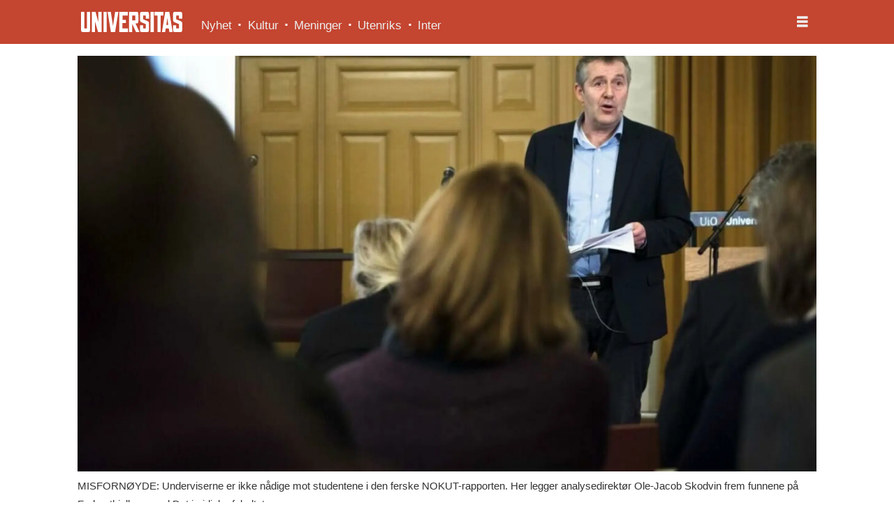

--- FILE ---
content_type: text/html; charset=UTF-8
request_url: https://www.universitas.no/undervisning/forelesere-mener-egne-studenter-er-kunnskapslose-og-late/162236
body_size: 23316
content:
<!DOCTYPE html>
<html lang="nb-NO" dir="ltr" class="resp_fonts">

    <head>
                
                <script type="module">
                    import { ClientAPI } from '/view-resources/baseview/public/common/ClientAPI/index.js?v=1768293024-L4';
                    window.labClientAPI = new ClientAPI({
                        pageData: {
                            url: 'https://www.universitas.no/undervisning/forelesere-mener-egne-studenter-er-kunnskapslose-og-late/162236',
                            pageType: 'article',
                            pageId: '162236',
                            section: 'nyhet',
                            title: 'Forelesere mener egne studenter er kunnskapsløse og late',
                            seotitle: 'Forelesere mener egne studenter er kunnskapsløse og late',
                            sometitle: 'Forelesere mener egne studenter er kunnskapsløse og late',
                            description: 'Forelesere er fornøyde med egen undervisning, men slakter både studentenes kunnskap og innsats, ifølge fersk NOKUT-rapport.',
                            seodescription: 'Forelesere er fornøyde med egen undervisning, men slakter både studentenes kunnskap og innsats, ifølge fersk NOKUT-rapport.',
                            somedescription: 'Forelesere er fornøyde med egen undervisning, men slakter både studentenes kunnskap og innsats, ifølge fersk NOKUT-rapport.',
                            device: 'desktop',
                            cmsVersion: '4.2.15',
                            contentLanguage: 'nb-NO',
                            published: '2017-01-10T07:46:38.000Z',
                            tags: ["undervisning", "nyhet"],
                            bylines: ["Mads Randen", "Birk Tjeldflaat Helle", "Torgeir Mortensen", "Hanna Kristin Hjardar"],
                            site: {
                                domain: 'https://www.universitas.no',
                                id: '2',
                                alias: 'universitas'
                            }
                            // Todo: Add paywall info ...
                        },
                        debug: false
                    });
                </script>

                <title>Forelesere mener egne studenter er kunnskapsløse og late</title>
                <meta name="title" content="Forelesere mener egne studenter er kunnskapsløse og late">
                <meta name="description" content="Forelesere er fornøyde med egen undervisning, men slakter både studentenes kunnskap og innsats, ifølge fersk NOKUT-rapport.">
                <meta http-equiv="Content-Type" content="text/html; charset=utf-8">
                <link rel="canonical" href="https://www.universitas.no/undervisning/forelesere-mener-egne-studenter-er-kunnskapslose-og-late/162236">
                <meta name="viewport" content="width=device-width, initial-scale=1">
                
                <meta property="og:type" content="article">
                <meta property="og:title" content="Forelesere mener egne studenter er kunnskapsløse og late">
                <meta property="og:description" content="Forelesere er fornøyde med egen undervisning, men slakter både studentenes kunnskap og innsats, ifølge fersk NOKUT-rapport.">
                <meta property="article:published_time" content="2017-01-10T07:46:38.000Z">
                <meta property="article:modified_time" content="2018-07-01T13:01:15.000Z">
                <meta property="article:author" content="Mads Randen">
                <meta property="article:author" content="Birk Tjeldflaat Helle">
                <meta property="article:author" content="Torgeir Mortensen">
                <meta property="article:author" content="Hanna Kristin Hjardar">
                <meta property="article:tag" content="undervisning">
                <meta property="article:tag" content="nyhet">
                <meta property="og:image" content="https://image.universitas.no/162285.jpg?imageId=162285&panox=0&panoy=0&panow=0&panoh=0&width=1200&height=683">
                <meta property="og:image:width" content="1200">
                <meta property="og:image:height" content="684">
                <meta name="twitter:card" content="summary_large_image">
                
                <meta name="twitter:title" content="Forelesere mener egne studenter er kunnskapsløse og late">
                <meta name="twitter:description" content="Forelesere er fornøyde med egen undervisning, men slakter både studentenes kunnskap og innsats, ifølge fersk NOKUT-rapport.">
                <meta name="twitter:image" content="https://image.universitas.no/162285.jpg?imageId=162285&panox=0&panoy=0&panow=0&panoh=0&width=1200&height=683">
                <link rel="alternate" type="application/json+oembed" href="https://www.universitas.no/undervisning/forelesere-mener-egne-studenter-er-kunnskapslose-og-late/162236?lab_viewport=oembed">

                
                
                
                
                <meta property="og:url" content="https://www.universitas.no/undervisning/forelesere-mener-egne-studenter-er-kunnskapslose-og-late/162236">
                        <link type="image/svg+xml" rel="icon" href="/view-resources/dachser2/public/universitas/favicon.svg">
                        <link type="image/png" rel="icon" sizes="32x32" href="/view-resources/dachser2/public/universitas/favicon-32x32.png">
                        <link type="image/png" rel="icon" sizes="96x96" href="/view-resources/dachser2/public/universitas/favicon-96x96.png">
                        <link type="image/png" rel="apple-touch-icon" sizes="120x120" href="/view-resources/dachser2/public/universitas/favicon-120x120.png">
                        <link type="image/png" rel="apple-touch-icon" sizes="180x180" href="/view-resources/dachser2/public/universitas/favicon-180x180.png">
                    
                <link rel="stylesheet" href="/view-resources/view/css/grid.css?v=1768293024-L4">
                <link rel="stylesheet" href="/view-resources/view/css/main.css?v=1768293024-L4">
                <link rel="stylesheet" href="/view-resources/view/css/colors.css?v=1768293024-L4">
                <link rel="stylesheet" href="/view-resources/view/css/print.css?v=1768293024-L4" media="print">
                <link rel="stylesheet" href="/view-resources/view/css/foundation-icons/foundation-icons.css?v=1768293024-L4">
                <link rel="stylesheet" href="/view-resources/view/css/site/universitas.css?v=1768293024-L4">
                <style data-key="background_colors">
                    .bg-primary {background-color: rgba(196,69,48,1);color: #fff;}.bg-secondary {background-color: rgba(119,119,119,1);color: #fff;}.bg-tertiary {background-color: rgba(51,51,51,1);color: #fff;}.bg-quaternary {background-color: rgba(255,182,83,1);}.bg-nonary {background-color: rgba(59,126,156,1);color: #fff;}.bg-white {background-color: rgba(255,255,255,1);}.bg-black {background-color: rgba(0,0,0,1);color: #fff;}.bg-quinary {background-color: rgba(208, 200, 200, 1);}.bg-senary {background-color: rgba(111,171,80,1);}.bg-septenary {background-color: rgba(59,126,156,1);color: #fff;}.bg-octonary {background-color: rgba(208, 200, 200, 1);}.bg-custom-5 {background-color: rgba(255,215,135,1);}.bg-custom-6 {background-color: rgba(244,158,158,1);}.bg-custom-7 {background-color: rgba(31,9,93,1);color: #fff;}@media (max-width: 1023px) { .color_mobile_bg-primary {background-color: rgba(196,69,48,1);color: #fff;}}@media (max-width: 1023px) { .color_mobile_bg-secondary {background-color: rgba(119,119,119,1);color: #fff;}}@media (max-width: 1023px) { .color_mobile_bg-tertiary {background-color: rgba(51,51,51,1);color: #fff;}}@media (max-width: 1023px) { .color_mobile_bg-quaternary {background-color: rgba(255,182,83,1);}}@media (max-width: 1023px) { .color_mobile_bg-nonary {background-color: rgba(59,126,156,1);color: #fff;}}@media (max-width: 1023px) { .color_mobile_bg-white {background-color: rgba(255,255,255,1);}}@media (max-width: 1023px) { .color_mobile_bg-black {background-color: rgba(0,0,0,1);color: #fff;}}@media (max-width: 1023px) { .color_mobile_bg-quinary {background-color: rgba(208, 200, 200, 1);}}@media (max-width: 1023px) { .color_mobile_bg-senary {background-color: rgba(111,171,80,1);}}@media (max-width: 1023px) { .color_mobile_bg-septenary {background-color: rgba(59,126,156,1);color: #fff;}}@media (max-width: 1023px) { .color_mobile_bg-octonary {background-color: rgba(208, 200, 200, 1);}}@media (max-width: 1023px) { .color_mobile_bg-custom-5 {background-color: rgba(255,215,135,1);}}@media (max-width: 1023px) { .color_mobile_bg-custom-6 {background-color: rgba(244,158,158,1);}}@media (max-width: 1023px) { .color_mobile_bg-custom-7 {background-color: rgba(31,9,93,1);color: #fff;}}
                </style>
                <style data-key="background_colors_opacity">
                    .bg-primary.op-bg_20 {background-color: rgba(196, 69, 48, 0.2);color: #fff;}.bg-primary.op-bg_40 {background-color: rgba(196, 69, 48, 0.4);color: #fff;}.bg-primary.op-bg_60 {background-color: rgba(196, 69, 48, 0.6);color: #fff;}.bg-primary.op-bg_80 {background-color: rgba(196, 69, 48, 0.8);color: #fff;}.bg-secondary.op-bg_20 {background-color: rgba(119, 119, 119, 0.2);color: #fff;}.bg-secondary.op-bg_40 {background-color: rgba(119, 119, 119, 0.4);color: #fff;}.bg-secondary.op-bg_60 {background-color: rgba(119, 119, 119, 0.6);color: #fff;}.bg-secondary.op-bg_80 {background-color: rgba(119, 119, 119, 0.8);color: #fff;}.bg-tertiary.op-bg_20 {background-color: rgba(51, 51, 51, 0.2);color: #fff;}.bg-tertiary.op-bg_40 {background-color: rgba(51, 51, 51, 0.4);color: #fff;}.bg-tertiary.op-bg_60 {background-color: rgba(51, 51, 51, 0.6);color: #fff;}.bg-tertiary.op-bg_80 {background-color: rgba(51, 51, 51, 0.8);color: #fff;}.bg-quaternary.op-bg_20 {background-color: rgba(255, 182, 83, 0.2);}.bg-quaternary.op-bg_40 {background-color: rgba(255, 182, 83, 0.4);}.bg-quaternary.op-bg_60 {background-color: rgba(255, 182, 83, 0.6);}.bg-quaternary.op-bg_80 {background-color: rgba(255, 182, 83, 0.8);}.bg-nonary.op-bg_20 {background-color: rgba(59, 126, 156, 0.2);color: #fff;}.bg-nonary.op-bg_40 {background-color: rgba(59, 126, 156, 0.4);color: #fff;}.bg-nonary.op-bg_60 {background-color: rgba(59, 126, 156, 0.6);color: #fff;}.bg-nonary.op-bg_80 {background-color: rgba(59, 126, 156, 0.8);color: #fff;}.bg-white.op-bg_20 {background-color: rgba(255, 255, 255, 0.2);}.bg-white.op-bg_40 {background-color: rgba(255, 255, 255, 0.4);}.bg-white.op-bg_60 {background-color: rgba(255, 255, 255, 0.6);}.bg-white.op-bg_80 {background-color: rgba(255, 255, 255, 0.8);}.bg-black.op-bg_20 {background-color: rgba(0, 0, 0, 0.2);color: #fff;}.bg-black.op-bg_40 {background-color: rgba(0, 0, 0, 0.4);color: #fff;}.bg-black.op-bg_60 {background-color: rgba(0, 0, 0, 0.6);color: #fff;}.bg-black.op-bg_80 {background-color: rgba(0, 0, 0, 0.8);color: #fff;}.bg-quinary.op-bg_20 {background-color: rgba(208, 200, 200, 0.2);}.bg-quinary.op-bg_40 {background-color: rgba(208, 200, 200, 0.4);}.bg-quinary.op-bg_60 {background-color: rgba(208, 200, 200, 0.6);}.bg-quinary.op-bg_80 {background-color: rgba(208, 200, 200, 0.8);}.bg-senary.op-bg_20 {background-color: rgba(111, 171, 80, 0.2);}.bg-senary.op-bg_40 {background-color: rgba(111, 171, 80, 0.4);}.bg-senary.op-bg_60 {background-color: rgba(111, 171, 80, 0.6);}.bg-senary.op-bg_80 {background-color: rgba(111, 171, 80, 0.8);}.bg-septenary.op-bg_20 {background-color: rgba(59, 126, 156, 0.2);color: #fff;}.bg-septenary.op-bg_40 {background-color: rgba(59, 126, 156, 0.4);color: #fff;}.bg-septenary.op-bg_60 {background-color: rgba(59, 126, 156, 0.6);color: #fff;}.bg-septenary.op-bg_80 {background-color: rgba(59, 126, 156, 0.8);color: #fff;}.bg-octonary.op-bg_20 {background-color: rgba(208, 200, 200, 0.2);}.bg-octonary.op-bg_40 {background-color: rgba(208, 200, 200, 0.4);}.bg-octonary.op-bg_60 {background-color: rgba(208, 200, 200, 0.6);}.bg-octonary.op-bg_80 {background-color: rgba(208, 200, 200, 0.8);}.bg-custom-5.op-bg_20 {background-color: rgba(255, 215, 135, 0.2);}.bg-custom-5.op-bg_40 {background-color: rgba(255, 215, 135, 0.4);}.bg-custom-5.op-bg_60 {background-color: rgba(255, 215, 135, 0.6);}.bg-custom-5.op-bg_80 {background-color: rgba(255, 215, 135, 0.8);}.bg-custom-6.op-bg_20 {background-color: rgba(244, 158, 158, 0.2);}.bg-custom-6.op-bg_40 {background-color: rgba(244, 158, 158, 0.4);}.bg-custom-6.op-bg_60 {background-color: rgba(244, 158, 158, 0.6);}.bg-custom-6.op-bg_80 {background-color: rgba(244, 158, 158, 0.8);}.bg-custom-7.op-bg_20 {background-color: rgba(31, 9, 93, 0.2);color: #fff;}.bg-custom-7.op-bg_40 {background-color: rgba(31, 9, 93, 0.4);color: #fff;}.bg-custom-7.op-bg_60 {background-color: rgba(31, 9, 93, 0.6);color: #fff;}.bg-custom-7.op-bg_80 {background-color: rgba(31, 9, 93, 0.8);color: #fff;}@media (max-width: 1023px) { .color_mobile_bg-primary.op-bg_20 {background-color: rgba(196, 69, 48, 0.2);color: #fff;}}@media (max-width: 1023px) { .color_mobile_bg-primary.op-bg_40 {background-color: rgba(196, 69, 48, 0.4);color: #fff;}}@media (max-width: 1023px) { .color_mobile_bg-primary.op-bg_60 {background-color: rgba(196, 69, 48, 0.6);color: #fff;}}@media (max-width: 1023px) { .color_mobile_bg-primary.op-bg_80 {background-color: rgba(196, 69, 48, 0.8);color: #fff;}}@media (max-width: 1023px) { .color_mobile_bg-secondary.op-bg_20 {background-color: rgba(119, 119, 119, 0.2);color: #fff;}}@media (max-width: 1023px) { .color_mobile_bg-secondary.op-bg_40 {background-color: rgba(119, 119, 119, 0.4);color: #fff;}}@media (max-width: 1023px) { .color_mobile_bg-secondary.op-bg_60 {background-color: rgba(119, 119, 119, 0.6);color: #fff;}}@media (max-width: 1023px) { .color_mobile_bg-secondary.op-bg_80 {background-color: rgba(119, 119, 119, 0.8);color: #fff;}}@media (max-width: 1023px) { .color_mobile_bg-tertiary.op-bg_20 {background-color: rgba(51, 51, 51, 0.2);color: #fff;}}@media (max-width: 1023px) { .color_mobile_bg-tertiary.op-bg_40 {background-color: rgba(51, 51, 51, 0.4);color: #fff;}}@media (max-width: 1023px) { .color_mobile_bg-tertiary.op-bg_60 {background-color: rgba(51, 51, 51, 0.6);color: #fff;}}@media (max-width: 1023px) { .color_mobile_bg-tertiary.op-bg_80 {background-color: rgba(51, 51, 51, 0.8);color: #fff;}}@media (max-width: 1023px) { .color_mobile_bg-quaternary.op-bg_20 {background-color: rgba(255, 182, 83, 0.2);}}@media (max-width: 1023px) { .color_mobile_bg-quaternary.op-bg_40 {background-color: rgba(255, 182, 83, 0.4);}}@media (max-width: 1023px) { .color_mobile_bg-quaternary.op-bg_60 {background-color: rgba(255, 182, 83, 0.6);}}@media (max-width: 1023px) { .color_mobile_bg-quaternary.op-bg_80 {background-color: rgba(255, 182, 83, 0.8);}}@media (max-width: 1023px) { .color_mobile_bg-nonary.op-bg_20 {background-color: rgba(59, 126, 156, 0.2);color: #fff;}}@media (max-width: 1023px) { .color_mobile_bg-nonary.op-bg_40 {background-color: rgba(59, 126, 156, 0.4);color: #fff;}}@media (max-width: 1023px) { .color_mobile_bg-nonary.op-bg_60 {background-color: rgba(59, 126, 156, 0.6);color: #fff;}}@media (max-width: 1023px) { .color_mobile_bg-nonary.op-bg_80 {background-color: rgba(59, 126, 156, 0.8);color: #fff;}}@media (max-width: 1023px) { .color_mobile_bg-white.op-bg_20 {background-color: rgba(255, 255, 255, 0.2);}}@media (max-width: 1023px) { .color_mobile_bg-white.op-bg_40 {background-color: rgba(255, 255, 255, 0.4);}}@media (max-width: 1023px) { .color_mobile_bg-white.op-bg_60 {background-color: rgba(255, 255, 255, 0.6);}}@media (max-width: 1023px) { .color_mobile_bg-white.op-bg_80 {background-color: rgba(255, 255, 255, 0.8);}}@media (max-width: 1023px) { .color_mobile_bg-black.op-bg_20 {background-color: rgba(0, 0, 0, 0.2);color: #fff;}}@media (max-width: 1023px) { .color_mobile_bg-black.op-bg_40 {background-color: rgba(0, 0, 0, 0.4);color: #fff;}}@media (max-width: 1023px) { .color_mobile_bg-black.op-bg_60 {background-color: rgba(0, 0, 0, 0.6);color: #fff;}}@media (max-width: 1023px) { .color_mobile_bg-black.op-bg_80 {background-color: rgba(0, 0, 0, 0.8);color: #fff;}}@media (max-width: 1023px) { .color_mobile_bg-quinary.op-bg_20 {background-color: rgba(208, 200, 200, 0.2);}}@media (max-width: 1023px) { .color_mobile_bg-quinary.op-bg_40 {background-color: rgba(208, 200, 200, 0.4);}}@media (max-width: 1023px) { .color_mobile_bg-quinary.op-bg_60 {background-color: rgba(208, 200, 200, 0.6);}}@media (max-width: 1023px) { .color_mobile_bg-quinary.op-bg_80 {background-color: rgba(208, 200, 200, 0.8);}}@media (max-width: 1023px) { .color_mobile_bg-senary.op-bg_20 {background-color: rgba(111, 171, 80, 0.2);}}@media (max-width: 1023px) { .color_mobile_bg-senary.op-bg_40 {background-color: rgba(111, 171, 80, 0.4);}}@media (max-width: 1023px) { .color_mobile_bg-senary.op-bg_60 {background-color: rgba(111, 171, 80, 0.6);}}@media (max-width: 1023px) { .color_mobile_bg-senary.op-bg_80 {background-color: rgba(111, 171, 80, 0.8);}}@media (max-width: 1023px) { .color_mobile_bg-septenary.op-bg_20 {background-color: rgba(59, 126, 156, 0.2);color: #fff;}}@media (max-width: 1023px) { .color_mobile_bg-septenary.op-bg_40 {background-color: rgba(59, 126, 156, 0.4);color: #fff;}}@media (max-width: 1023px) { .color_mobile_bg-septenary.op-bg_60 {background-color: rgba(59, 126, 156, 0.6);color: #fff;}}@media (max-width: 1023px) { .color_mobile_bg-septenary.op-bg_80 {background-color: rgba(59, 126, 156, 0.8);color: #fff;}}@media (max-width: 1023px) { .color_mobile_bg-octonary.op-bg_20 {background-color: rgba(208, 200, 200, 0.2);}}@media (max-width: 1023px) { .color_mobile_bg-octonary.op-bg_40 {background-color: rgba(208, 200, 200, 0.4);}}@media (max-width: 1023px) { .color_mobile_bg-octonary.op-bg_60 {background-color: rgba(208, 200, 200, 0.6);}}@media (max-width: 1023px) { .color_mobile_bg-octonary.op-bg_80 {background-color: rgba(208, 200, 200, 0.8);}}@media (max-width: 1023px) { .color_mobile_bg-custom-5.op-bg_20 {background-color: rgba(255, 215, 135, 0.2);}}@media (max-width: 1023px) { .color_mobile_bg-custom-5.op-bg_40 {background-color: rgba(255, 215, 135, 0.4);}}@media (max-width: 1023px) { .color_mobile_bg-custom-5.op-bg_60 {background-color: rgba(255, 215, 135, 0.6);}}@media (max-width: 1023px) { .color_mobile_bg-custom-5.op-bg_80 {background-color: rgba(255, 215, 135, 0.8);}}@media (max-width: 1023px) { .color_mobile_bg-custom-6.op-bg_20 {background-color: rgba(244, 158, 158, 0.2);}}@media (max-width: 1023px) { .color_mobile_bg-custom-6.op-bg_40 {background-color: rgba(244, 158, 158, 0.4);}}@media (max-width: 1023px) { .color_mobile_bg-custom-6.op-bg_60 {background-color: rgba(244, 158, 158, 0.6);}}@media (max-width: 1023px) { .color_mobile_bg-custom-6.op-bg_80 {background-color: rgba(244, 158, 158, 0.8);}}@media (max-width: 1023px) { .color_mobile_bg-custom-7.op-bg_20 {background-color: rgba(31, 9, 93, 0.2);color: #fff;}}@media (max-width: 1023px) { .color_mobile_bg-custom-7.op-bg_40 {background-color: rgba(31, 9, 93, 0.4);color: #fff;}}@media (max-width: 1023px) { .color_mobile_bg-custom-7.op-bg_60 {background-color: rgba(31, 9, 93, 0.6);color: #fff;}}@media (max-width: 1023px) { .color_mobile_bg-custom-7.op-bg_80 {background-color: rgba(31, 9, 93, 0.8);color: #fff;}}
                </style>
                <style data-key="border_colors">
                    .border-bg-primary {border-color: rgba(196,69,48,1) !important;}.border-bg-secondary {border-color: rgba(119,119,119,1) !important;}.border-bg-tertiary {border-color: rgba(51,51,51,1) !important;}.border-bg-quaternary {border-color: rgba(255,182,83,1) !important;}.border-bg-nonary {border-color: rgba(59,126,156,1) !important;}.border-bg-white {border-color: rgba(255,255,255,1) !important;}.border-bg-black {border-color: rgba(0,0,0,1) !important;}.border-bg-quinary {border-color: rgba(208, 200, 200, 1) !important;}.border-bg-senary {border-color: rgba(111,171,80,1) !important;}.border-bg-septenary {border-color: rgba(59,126,156,1) !important;}.border-bg-octonary {border-color: rgba(208, 200, 200, 1) !important;}.border-bg-custom-5 {border-color: rgba(255,215,135,1) !important;}.border-bg-custom-6 {border-color: rgba(244,158,158,1) !important;}.border-bg-custom-7 {border-color: rgba(31,9,93,1) !important;}@media (max-width: 1023px) { .mobile_border-bg-primary {border-color: rgba(196,69,48,1) !important;}}@media (max-width: 1023px) { .mobile_border-bg-secondary {border-color: rgba(119,119,119,1) !important;}}@media (max-width: 1023px) { .mobile_border-bg-tertiary {border-color: rgba(51,51,51,1) !important;}}@media (max-width: 1023px) { .mobile_border-bg-quaternary {border-color: rgba(255,182,83,1) !important;}}@media (max-width: 1023px) { .mobile_border-bg-nonary {border-color: rgba(59,126,156,1) !important;}}@media (max-width: 1023px) { .mobile_border-bg-white {border-color: rgba(255,255,255,1) !important;}}@media (max-width: 1023px) { .mobile_border-bg-black {border-color: rgba(0,0,0,1) !important;}}@media (max-width: 1023px) { .mobile_border-bg-quinary {border-color: rgba(208, 200, 200, 1) !important;}}@media (max-width: 1023px) { .mobile_border-bg-senary {border-color: rgba(111,171,80,1) !important;}}@media (max-width: 1023px) { .mobile_border-bg-septenary {border-color: rgba(59,126,156,1) !important;}}@media (max-width: 1023px) { .mobile_border-bg-octonary {border-color: rgba(208, 200, 200, 1) !important;}}@media (max-width: 1023px) { .mobile_border-bg-custom-5 {border-color: rgba(255,215,135,1) !important;}}@media (max-width: 1023px) { .mobile_border-bg-custom-6 {border-color: rgba(244,158,158,1) !important;}}@media (max-width: 1023px) { .mobile_border-bg-custom-7 {border-color: rgba(31,9,93,1) !important;}}
                </style>
                <style data-key="font_colors">
                    .primary {color: rgba(0,0,0,1) !important;}.secondary {color: rgba(255,255,255,1) !important;}.tertiary {color: rgba(196,69,48,1) !important;}.quaternary {color: rgba(0,0,0,1) !important;}.quinary {color: rgba(124,203,238,1) !important;}@media (max-width: 1023px) { .color_mobile_primary {color: rgba(0,0,0,1) !important;}}@media (max-width: 1023px) { .color_mobile_secondary {color: rgba(255,255,255,1) !important;}}@media (max-width: 1023px) { .color_mobile_tertiary {color: rgba(196,69,48,1) !important;}}@media (max-width: 1023px) { .color_mobile_quaternary {color: rgba(0,0,0,1) !important;}}@media (max-width: 1023px) { .color_mobile_quinary {color: rgba(124,203,238,1) !important;}}
                </style>
                <style data-key="image_gradient">
                    .image-gradient-bg-primary .img:after {background-image: linear-gradient(to bottom, transparent 50%, rgba(196,69,48,1));content: "";position: absolute;top: 0;left: 0;right: 0;bottom: 0;pointer-events: none;}.image-gradient-bg-secondary .img:after {background-image: linear-gradient(to bottom, transparent 50%, rgba(119,119,119,1));content: "";position: absolute;top: 0;left: 0;right: 0;bottom: 0;pointer-events: none;}.image-gradient-bg-tertiary .img:after {background-image: linear-gradient(to bottom, transparent 50%, rgba(51,51,51,1));content: "";position: absolute;top: 0;left: 0;right: 0;bottom: 0;pointer-events: none;}.image-gradient-bg-quaternary .img:after {background-image: linear-gradient(to bottom, transparent 50%, rgba(255,182,83,1));content: "";position: absolute;top: 0;left: 0;right: 0;bottom: 0;pointer-events: none;}.image-gradient-bg-nonary .img:after {background-image: linear-gradient(to bottom, transparent 50%, rgba(59,126,156,1));content: "";position: absolute;top: 0;left: 0;right: 0;bottom: 0;pointer-events: none;}.image-gradient-bg-white .img:after {background-image: linear-gradient(to bottom, transparent 50%, rgba(255,255,255,1));content: "";position: absolute;top: 0;left: 0;right: 0;bottom: 0;pointer-events: none;}.image-gradient-bg-black .img:after {background-image: linear-gradient(to bottom, transparent 50%, rgba(0,0,0,1));content: "";position: absolute;top: 0;left: 0;right: 0;bottom: 0;pointer-events: none;}.image-gradient-bg-quinary .img:after {background-image: linear-gradient(to bottom, transparent 50%, rgba(208, 200, 200, 1));content: "";position: absolute;top: 0;left: 0;right: 0;bottom: 0;pointer-events: none;}.image-gradient-bg-senary .img:after {background-image: linear-gradient(to bottom, transparent 50%, rgba(111,171,80,1));content: "";position: absolute;top: 0;left: 0;right: 0;bottom: 0;pointer-events: none;}.image-gradient-bg-septenary .img:after {background-image: linear-gradient(to bottom, transparent 50%, rgba(59,126,156,1));content: "";position: absolute;top: 0;left: 0;right: 0;bottom: 0;pointer-events: none;}.image-gradient-bg-octonary .img:after {background-image: linear-gradient(to bottom, transparent 50%, rgba(208, 200, 200, 1));content: "";position: absolute;top: 0;left: 0;right: 0;bottom: 0;pointer-events: none;}.image-gradient-bg-custom-5 .img:after {background-image: linear-gradient(to bottom, transparent 50%, rgba(255,215,135,1));content: "";position: absolute;top: 0;left: 0;right: 0;bottom: 0;pointer-events: none;}.image-gradient-bg-custom-6 .img:after {background-image: linear-gradient(to bottom, transparent 50%, rgba(244,158,158,1));content: "";position: absolute;top: 0;left: 0;right: 0;bottom: 0;pointer-events: none;}.image-gradient-bg-custom-7 .img:after {background-image: linear-gradient(to bottom, transparent 50%, rgba(31,9,93,1));content: "";position: absolute;top: 0;left: 0;right: 0;bottom: 0;pointer-events: none;}@media (max-width: 1023px) { .color_mobile_image-gradient-bg-primary .img:after {background-image: linear-gradient(to bottom, transparent 50%, rgba(196,69,48,1));content: "";position: absolute;top: 0;left: 0;right: 0;bottom: 0;pointer-events: none;}}@media (max-width: 1023px) { .color_mobile_image-gradient-bg-secondary .img:after {background-image: linear-gradient(to bottom, transparent 50%, rgba(119,119,119,1));content: "";position: absolute;top: 0;left: 0;right: 0;bottom: 0;pointer-events: none;}}@media (max-width: 1023px) { .color_mobile_image-gradient-bg-tertiary .img:after {background-image: linear-gradient(to bottom, transparent 50%, rgba(51,51,51,1));content: "";position: absolute;top: 0;left: 0;right: 0;bottom: 0;pointer-events: none;}}@media (max-width: 1023px) { .color_mobile_image-gradient-bg-quaternary .img:after {background-image: linear-gradient(to bottom, transparent 50%, rgba(255,182,83,1));content: "";position: absolute;top: 0;left: 0;right: 0;bottom: 0;pointer-events: none;}}@media (max-width: 1023px) { .color_mobile_image-gradient-bg-nonary .img:after {background-image: linear-gradient(to bottom, transparent 50%, rgba(59,126,156,1));content: "";position: absolute;top: 0;left: 0;right: 0;bottom: 0;pointer-events: none;}}@media (max-width: 1023px) { .color_mobile_image-gradient-bg-white .img:after {background-image: linear-gradient(to bottom, transparent 50%, rgba(255,255,255,1));content: "";position: absolute;top: 0;left: 0;right: 0;bottom: 0;pointer-events: none;}}@media (max-width: 1023px) { .color_mobile_image-gradient-bg-black .img:after {background-image: linear-gradient(to bottom, transparent 50%, rgba(0,0,0,1));content: "";position: absolute;top: 0;left: 0;right: 0;bottom: 0;pointer-events: none;}}@media (max-width: 1023px) { .color_mobile_image-gradient-bg-quinary .img:after {background-image: linear-gradient(to bottom, transparent 50%, rgba(208, 200, 200, 1));content: "";position: absolute;top: 0;left: 0;right: 0;bottom: 0;pointer-events: none;}}@media (max-width: 1023px) { .color_mobile_image-gradient-bg-senary .img:after {background-image: linear-gradient(to bottom, transparent 50%, rgba(111,171,80,1));content: "";position: absolute;top: 0;left: 0;right: 0;bottom: 0;pointer-events: none;}}@media (max-width: 1023px) { .color_mobile_image-gradient-bg-septenary .img:after {background-image: linear-gradient(to bottom, transparent 50%, rgba(59,126,156,1));content: "";position: absolute;top: 0;left: 0;right: 0;bottom: 0;pointer-events: none;}}@media (max-width: 1023px) { .color_mobile_image-gradient-bg-octonary .img:after {background-image: linear-gradient(to bottom, transparent 50%, rgba(208, 200, 200, 1));content: "";position: absolute;top: 0;left: 0;right: 0;bottom: 0;pointer-events: none;}}@media (max-width: 1023px) { .color_mobile_image-gradient-bg-custom-5 .img:after {background-image: linear-gradient(to bottom, transparent 50%, rgba(255,215,135,1));content: "";position: absolute;top: 0;left: 0;right: 0;bottom: 0;pointer-events: none;}}@media (max-width: 1023px) { .color_mobile_image-gradient-bg-custom-6 .img:after {background-image: linear-gradient(to bottom, transparent 50%, rgba(244,158,158,1));content: "";position: absolute;top: 0;left: 0;right: 0;bottom: 0;pointer-events: none;}}@media (max-width: 1023px) { .color_mobile_image-gradient-bg-custom-7 .img:after {background-image: linear-gradient(to bottom, transparent 50%, rgba(31,9,93,1));content: "";position: absolute;top: 0;left: 0;right: 0;bottom: 0;pointer-events: none;}}.image-gradient-bg-primary.image-gradient-left .img:after {background-image: linear-gradient(to left, transparent 50%, rgba(196,69,48,1));}.image-gradient-bg-secondary.image-gradient-left .img:after {background-image: linear-gradient(to left, transparent 50%, rgba(119,119,119,1));}.image-gradient-bg-tertiary.image-gradient-left .img:after {background-image: linear-gradient(to left, transparent 50%, rgba(51,51,51,1));}.image-gradient-bg-quaternary.image-gradient-left .img:after {background-image: linear-gradient(to left, transparent 50%, rgba(255,182,83,1));}.image-gradient-bg-nonary.image-gradient-left .img:after {background-image: linear-gradient(to left, transparent 50%, rgba(59,126,156,1));}.image-gradient-bg-white.image-gradient-left .img:after {background-image: linear-gradient(to left, transparent 50%, rgba(255,255,255,1));}.image-gradient-bg-black.image-gradient-left .img:after {background-image: linear-gradient(to left, transparent 50%, rgba(0,0,0,1));}.image-gradient-bg-quinary.image-gradient-left .img:after {background-image: linear-gradient(to left, transparent 50%, rgba(208, 200, 200, 1));}.image-gradient-bg-senary.image-gradient-left .img:after {background-image: linear-gradient(to left, transparent 50%, rgba(111,171,80,1));}.image-gradient-bg-septenary.image-gradient-left .img:after {background-image: linear-gradient(to left, transparent 50%, rgba(59,126,156,1));}.image-gradient-bg-octonary.image-gradient-left .img:after {background-image: linear-gradient(to left, transparent 50%, rgba(208, 200, 200, 1));}.image-gradient-bg-custom-5.image-gradient-left .img:after {background-image: linear-gradient(to left, transparent 50%, rgba(255,215,135,1));}.image-gradient-bg-custom-6.image-gradient-left .img:after {background-image: linear-gradient(to left, transparent 50%, rgba(244,158,158,1));}.image-gradient-bg-custom-7.image-gradient-left .img:after {background-image: linear-gradient(to left, transparent 50%, rgba(31,9,93,1));}@media (max-width: 1023px) { .color_mobile_image-gradient-bg-primary.image-gradient-left .img:after {background-image: linear-gradient(to left, transparent 50%, rgba(196,69,48,1));}}@media (max-width: 1023px) { .color_mobile_image-gradient-bg-secondary.image-gradient-left .img:after {background-image: linear-gradient(to left, transparent 50%, rgba(119,119,119,1));}}@media (max-width: 1023px) { .color_mobile_image-gradient-bg-tertiary.image-gradient-left .img:after {background-image: linear-gradient(to left, transparent 50%, rgba(51,51,51,1));}}@media (max-width: 1023px) { .color_mobile_image-gradient-bg-quaternary.image-gradient-left .img:after {background-image: linear-gradient(to left, transparent 50%, rgba(255,182,83,1));}}@media (max-width: 1023px) { .color_mobile_image-gradient-bg-nonary.image-gradient-left .img:after {background-image: linear-gradient(to left, transparent 50%, rgba(59,126,156,1));}}@media (max-width: 1023px) { .color_mobile_image-gradient-bg-white.image-gradient-left .img:after {background-image: linear-gradient(to left, transparent 50%, rgba(255,255,255,1));}}@media (max-width: 1023px) { .color_mobile_image-gradient-bg-black.image-gradient-left .img:after {background-image: linear-gradient(to left, transparent 50%, rgba(0,0,0,1));}}@media (max-width: 1023px) { .color_mobile_image-gradient-bg-quinary.image-gradient-left .img:after {background-image: linear-gradient(to left, transparent 50%, rgba(208, 200, 200, 1));}}@media (max-width: 1023px) { .color_mobile_image-gradient-bg-senary.image-gradient-left .img:after {background-image: linear-gradient(to left, transparent 50%, rgba(111,171,80,1));}}@media (max-width: 1023px) { .color_mobile_image-gradient-bg-septenary.image-gradient-left .img:after {background-image: linear-gradient(to left, transparent 50%, rgba(59,126,156,1));}}@media (max-width: 1023px) { .color_mobile_image-gradient-bg-octonary.image-gradient-left .img:after {background-image: linear-gradient(to left, transparent 50%, rgba(208, 200, 200, 1));}}@media (max-width: 1023px) { .color_mobile_image-gradient-bg-custom-5.image-gradient-left .img:after {background-image: linear-gradient(to left, transparent 50%, rgba(255,215,135,1));}}@media (max-width: 1023px) { .color_mobile_image-gradient-bg-custom-6.image-gradient-left .img:after {background-image: linear-gradient(to left, transparent 50%, rgba(244,158,158,1));}}@media (max-width: 1023px) { .color_mobile_image-gradient-bg-custom-7.image-gradient-left .img:after {background-image: linear-gradient(to left, transparent 50%, rgba(31,9,93,1));}}.image-gradient-bg-primary.image-gradient-right .img:after {background-image: linear-gradient(to right, transparent 50%, rgba(196,69,48,1));}.image-gradient-bg-secondary.image-gradient-right .img:after {background-image: linear-gradient(to right, transparent 50%, rgba(119,119,119,1));}.image-gradient-bg-tertiary.image-gradient-right .img:after {background-image: linear-gradient(to right, transparent 50%, rgba(51,51,51,1));}.image-gradient-bg-quaternary.image-gradient-right .img:after {background-image: linear-gradient(to right, transparent 50%, rgba(255,182,83,1));}.image-gradient-bg-nonary.image-gradient-right .img:after {background-image: linear-gradient(to right, transparent 50%, rgba(59,126,156,1));}.image-gradient-bg-white.image-gradient-right .img:after {background-image: linear-gradient(to right, transparent 50%, rgba(255,255,255,1));}.image-gradient-bg-black.image-gradient-right .img:after {background-image: linear-gradient(to right, transparent 50%, rgba(0,0,0,1));}.image-gradient-bg-quinary.image-gradient-right .img:after {background-image: linear-gradient(to right, transparent 50%, rgba(208, 200, 200, 1));}.image-gradient-bg-senary.image-gradient-right .img:after {background-image: linear-gradient(to right, transparent 50%, rgba(111,171,80,1));}.image-gradient-bg-septenary.image-gradient-right .img:after {background-image: linear-gradient(to right, transparent 50%, rgba(59,126,156,1));}.image-gradient-bg-octonary.image-gradient-right .img:after {background-image: linear-gradient(to right, transparent 50%, rgba(208, 200, 200, 1));}.image-gradient-bg-custom-5.image-gradient-right .img:after {background-image: linear-gradient(to right, transparent 50%, rgba(255,215,135,1));}.image-gradient-bg-custom-6.image-gradient-right .img:after {background-image: linear-gradient(to right, transparent 50%, rgba(244,158,158,1));}.image-gradient-bg-custom-7.image-gradient-right .img:after {background-image: linear-gradient(to right, transparent 50%, rgba(31,9,93,1));}@media (max-width: 1023px) { .color_mobile_image-gradient-bg-primary.image-gradient-right .img:after {background-image: linear-gradient(to right, transparent 50%, rgba(196,69,48,1));}}@media (max-width: 1023px) { .color_mobile_image-gradient-bg-secondary.image-gradient-right .img:after {background-image: linear-gradient(to right, transparent 50%, rgba(119,119,119,1));}}@media (max-width: 1023px) { .color_mobile_image-gradient-bg-tertiary.image-gradient-right .img:after {background-image: linear-gradient(to right, transparent 50%, rgba(51,51,51,1));}}@media (max-width: 1023px) { .color_mobile_image-gradient-bg-quaternary.image-gradient-right .img:after {background-image: linear-gradient(to right, transparent 50%, rgba(255,182,83,1));}}@media (max-width: 1023px) { .color_mobile_image-gradient-bg-nonary.image-gradient-right .img:after {background-image: linear-gradient(to right, transparent 50%, rgba(59,126,156,1));}}@media (max-width: 1023px) { .color_mobile_image-gradient-bg-white.image-gradient-right .img:after {background-image: linear-gradient(to right, transparent 50%, rgba(255,255,255,1));}}@media (max-width: 1023px) { .color_mobile_image-gradient-bg-black.image-gradient-right .img:after {background-image: linear-gradient(to right, transparent 50%, rgba(0,0,0,1));}}@media (max-width: 1023px) { .color_mobile_image-gradient-bg-quinary.image-gradient-right .img:after {background-image: linear-gradient(to right, transparent 50%, rgba(208, 200, 200, 1));}}@media (max-width: 1023px) { .color_mobile_image-gradient-bg-senary.image-gradient-right .img:after {background-image: linear-gradient(to right, transparent 50%, rgba(111,171,80,1));}}@media (max-width: 1023px) { .color_mobile_image-gradient-bg-septenary.image-gradient-right .img:after {background-image: linear-gradient(to right, transparent 50%, rgba(59,126,156,1));}}@media (max-width: 1023px) { .color_mobile_image-gradient-bg-octonary.image-gradient-right .img:after {background-image: linear-gradient(to right, transparent 50%, rgba(208, 200, 200, 1));}}@media (max-width: 1023px) { .color_mobile_image-gradient-bg-custom-5.image-gradient-right .img:after {background-image: linear-gradient(to right, transparent 50%, rgba(255,215,135,1));}}@media (max-width: 1023px) { .color_mobile_image-gradient-bg-custom-6.image-gradient-right .img:after {background-image: linear-gradient(to right, transparent 50%, rgba(244,158,158,1));}}@media (max-width: 1023px) { .color_mobile_image-gradient-bg-custom-7.image-gradient-right .img:after {background-image: linear-gradient(to right, transparent 50%, rgba(31,9,93,1));}}.image-gradient-bg-primary.image-gradient-top .img:after {background-image: linear-gradient(to top, transparent 50%, rgba(196,69,48,1));}.image-gradient-bg-secondary.image-gradient-top .img:after {background-image: linear-gradient(to top, transparent 50%, rgba(119,119,119,1));}.image-gradient-bg-tertiary.image-gradient-top .img:after {background-image: linear-gradient(to top, transparent 50%, rgba(51,51,51,1));}.image-gradient-bg-quaternary.image-gradient-top .img:after {background-image: linear-gradient(to top, transparent 50%, rgba(255,182,83,1));}.image-gradient-bg-nonary.image-gradient-top .img:after {background-image: linear-gradient(to top, transparent 50%, rgba(59,126,156,1));}.image-gradient-bg-white.image-gradient-top .img:after {background-image: linear-gradient(to top, transparent 50%, rgba(255,255,255,1));}.image-gradient-bg-black.image-gradient-top .img:after {background-image: linear-gradient(to top, transparent 50%, rgba(0,0,0,1));}.image-gradient-bg-quinary.image-gradient-top .img:after {background-image: linear-gradient(to top, transparent 50%, rgba(208, 200, 200, 1));}.image-gradient-bg-senary.image-gradient-top .img:after {background-image: linear-gradient(to top, transparent 50%, rgba(111,171,80,1));}.image-gradient-bg-septenary.image-gradient-top .img:after {background-image: linear-gradient(to top, transparent 50%, rgba(59,126,156,1));}.image-gradient-bg-octonary.image-gradient-top .img:after {background-image: linear-gradient(to top, transparent 50%, rgba(208, 200, 200, 1));}.image-gradient-bg-custom-5.image-gradient-top .img:after {background-image: linear-gradient(to top, transparent 50%, rgba(255,215,135,1));}.image-gradient-bg-custom-6.image-gradient-top .img:after {background-image: linear-gradient(to top, transparent 50%, rgba(244,158,158,1));}.image-gradient-bg-custom-7.image-gradient-top .img:after {background-image: linear-gradient(to top, transparent 50%, rgba(31,9,93,1));}@media (max-width: 1023px) { .color_mobile_image-gradient-bg-primary.image-gradient-top .img:after {background-image: linear-gradient(to top, transparent 50%, rgba(196,69,48,1));}}@media (max-width: 1023px) { .color_mobile_image-gradient-bg-secondary.image-gradient-top .img:after {background-image: linear-gradient(to top, transparent 50%, rgba(119,119,119,1));}}@media (max-width: 1023px) { .color_mobile_image-gradient-bg-tertiary.image-gradient-top .img:after {background-image: linear-gradient(to top, transparent 50%, rgba(51,51,51,1));}}@media (max-width: 1023px) { .color_mobile_image-gradient-bg-quaternary.image-gradient-top .img:after {background-image: linear-gradient(to top, transparent 50%, rgba(255,182,83,1));}}@media (max-width: 1023px) { .color_mobile_image-gradient-bg-nonary.image-gradient-top .img:after {background-image: linear-gradient(to top, transparent 50%, rgba(59,126,156,1));}}@media (max-width: 1023px) { .color_mobile_image-gradient-bg-white.image-gradient-top .img:after {background-image: linear-gradient(to top, transparent 50%, rgba(255,255,255,1));}}@media (max-width: 1023px) { .color_mobile_image-gradient-bg-black.image-gradient-top .img:after {background-image: linear-gradient(to top, transparent 50%, rgba(0,0,0,1));}}@media (max-width: 1023px) { .color_mobile_image-gradient-bg-quinary.image-gradient-top .img:after {background-image: linear-gradient(to top, transparent 50%, rgba(208, 200, 200, 1));}}@media (max-width: 1023px) { .color_mobile_image-gradient-bg-senary.image-gradient-top .img:after {background-image: linear-gradient(to top, transparent 50%, rgba(111,171,80,1));}}@media (max-width: 1023px) { .color_mobile_image-gradient-bg-septenary.image-gradient-top .img:after {background-image: linear-gradient(to top, transparent 50%, rgba(59,126,156,1));}}@media (max-width: 1023px) { .color_mobile_image-gradient-bg-octonary.image-gradient-top .img:after {background-image: linear-gradient(to top, transparent 50%, rgba(208, 200, 200, 1));}}@media (max-width: 1023px) { .color_mobile_image-gradient-bg-custom-5.image-gradient-top .img:after {background-image: linear-gradient(to top, transparent 50%, rgba(255,215,135,1));}}@media (max-width: 1023px) { .color_mobile_image-gradient-bg-custom-6.image-gradient-top .img:after {background-image: linear-gradient(to top, transparent 50%, rgba(244,158,158,1));}}@media (max-width: 1023px) { .color_mobile_image-gradient-bg-custom-7.image-gradient-top .img:after {background-image: linear-gradient(to top, transparent 50%, rgba(31,9,93,1));}}
                </style>
                <style data-key="custom_css_variables">
                :root {
                    --lab_page_width: 1080px;
                    --lab_columns_gutter: 11px;
                    --space-top: ;
                    --space-top-adnuntiusAd: ;
                }

                @media(max-width: 767px) {
                    :root {
                        --lab_columns_gutter: 10px;
                    }
                }

                @media(min-width: 767px) {
                    :root {
                    }
                }
                </style>
<script src="/view-resources/public/common/JWTCookie.js?v=1768293024-L4"></script>
<script src="/view-resources/public/common/Paywall.js?v=1768293024-L4"></script>
                <script>
                window.Dac = window.Dac || {};
                (function () {
                    if (navigator) {
                        window.Dac.clientData = {
                            language: navigator.language,
                            userAgent: navigator.userAgent,
                            innerWidth: window.innerWidth,
                            innerHeight: window.innerHeight,
                            deviceByMediaQuery: getDeviceByMediaQuery(),
                            labDevice: 'desktop', // Device from labrador
                            device: 'desktop', // Device from varnish
                            paywall: {
                                isAuthenticated: isPaywallAuthenticated(),
                                toggleAuthenticatedContent: toggleAuthenticatedContent,
                                requiredProducts: [],
                            },
                            page: {
                                id: '162236',
                                extId: 'universitas-61964'
                            },
                            siteAlias: 'universitas',
                            debug: window.location.href.includes('debug=1')
                        };
                        function getDeviceByMediaQuery() {
                            if (window.matchMedia('(max-width: 767px)').matches) return 'mobile';
                            if (window.matchMedia('(max-width: 1023px)').matches) return 'tablet';
                            return 'desktop';
                        }

                        function isPaywallAuthenticated() {
                            if (window.Dac && window.Dac.JWTCookie) {
                                var JWTCookie = new Dac.JWTCookie({ debug: false });
                                return JWTCookie.isAuthenticated();
                            }
                            return false;
                        }

                        function toggleAuthenticatedContent(settings) {
                            if (!window.Dac || !window.Dac.Paywall) {
                                return;
                            }
                            var Paywall = new Dac.Paywall();
                            var updateDOM = Paywall.updateDOM;

                            if(settings && settings.displayUserName) {
                                var userName = Paywall.getUserName().then((userName) => {
                                    updateDOM(userName !== false, userName, settings.optionalGreetingText);
                                });
                            } else {
                                updateDOM(window.Dac.clientData.paywall.isAuthenticated);
                            }
                        }
                    }
                }());
                </script>

                    <script type="module" src="/view-resources/baseview/public/common/baseview/moduleHandlers.js?v=1768293024-L4" data-cookieconsent="ignore"></script>
<!-- Global site tag (gtag.js) - Google Analytics -->
<script async src="https://www.googletagmanager.com/gtag/js?id=G-ENM7JM006Q"></script>
<script>
    window.dataLayer = window.dataLayer || [];
    function gtag(){dataLayer.push(arguments);}
    gtag('js', new Date());
    gtag('config', 'G-ENM7JM006Q');
</script>
                <link href="https://fonts.googleapis.com/css?family=Merriweather+Sans:regular" rel="stylesheet"  media="print" onload="this.media='all'" >
                <link href="https://fonts.googleapis.com/css?family=Montserrat:regular" rel="stylesheet"  media="print" onload="this.media='all'" >
                <link href="https://fonts.googleapis.com/css?family=Montserrat+Alternates:regular" rel="stylesheet"  media="print" onload="this.media='all'" >
                <style id="dachser-vieweditor-styles">
                    .font-MerriweatherSans { font-family: "Merriweather Sans" !important; }
                    .font-MerriweatherSans.font-weight-normal { font-weight: normal !important; }
                    .font-Montserrat { font-family: "Montserrat" !important; }
                    .font-Montserrat.font-weight-normal { font-weight: normal !important; }
                    .font-MontserratAlternates { font-family: "Montserrat Alternates" !important; }
                    .font-MontserratAlternates.font-weight-normal { font-weight: normal !important; }
                </style>
                <style id="css_variables"></style>
                <script>
                    window.dachserData = {
                        _data: {},
                        _instances: {},
                        get: function(key) {
                            return dachserData._data[key] || null;
                        },
                        set: function(key, value) {
                            dachserData._data[key] = value;
                        },
                        push: function(key, value) {
                            if (!dachserData._data[key]) {
                                dachserData._data[key] = [];
                            }
                            dachserData._data[key].push(value);
                        },
                        setInstance: function(key, identifier, instance) {
                            if (!dachserData._instances[key]) {
                                dachserData._instances[key] = {};
                            }
                            dachserData._instances[key][identifier] = instance;
                        },
                        getInstance: function(key, identifier) {
                            return dachserData._instances[key] ? dachserData._instances[key][identifier] || null : null;
                        },
                        reflow: () => {}
                    };
                </script>
                

                <script type="application/ld+json">
                [{"@context":"http://schema.org","@type":"WebSite","name":"universitas","url":"https://www.universitas.no"},{"@context":"https://schema.org","@type":"NewsArticle","headline":"Forelesere mener egne studenter er kunnskapsløse og late","description":"Forelesere er fornøyde med egen undervisning, men slakter både studentenes kunnskap og innsats, ifølge fersk NOKUT-rapport.","mainEntityOfPage":{"@id":"https://www.universitas.no/undervisning/forelesere-mener-egne-studenter-er-kunnskapslose-og-late/162236"},"availableLanguage":[{"@type":"Language","alternateName":"nb-NO"}],"image":["https://image.universitas.no/?imageId=162285&width=1200"],"keywords":"undervisning, nyhet","author":[{"@type":"Person","name":"Mads Randen"},{"@type":"Person","name":"Birk Tjeldflaat Helle"},{"@type":"Person","name":"Torgeir Mortensen"},{"@type":"Person","name":"Hanna Kristin Hjardar"}],"publisher":{"@type":"Organization","name":"universitas","logo":{"@type":"ImageObject","url":"/view-resources/dachser2/public/universitas/logo.svg"}},"datePublished":"2017-01-10T07:46:38.000Z","dateModified":"2018-07-01T13:01:15.000Z"}]
                </script>                
                
                
                



        <meta property="article:section" content="nyhet">
<script>
var k5aMeta = { "paid": 0, "author": ["Mads Randen", "Birk Tjeldflaat Helle", "Torgeir Mortensen", "Hanna Kristin Hjardar"], "tag": ["undervisning", "nyhet"], "title": "Forelesere mener egne studenter er kunnskapsløse og late", "teasertitle": "Forelesere mener egne studenter er kunnskapsløse og late", "kicker": "", "url": "https://www.universitas.no/a/162236", "login": (Dac.clientData.paywall.isAuthenticated ? 1 : 0), "subscriber": (Dac.clientData.paywall.isAuthenticated ? 1 : 0), "subscriberId": (Dac.clientData.subscriberId ? `"${ Dac.clientData.subscriberId }"` : "") };
</script>
                <script src="//cl.k5a.io/6156b8c81b4d741e051f44c2.js" async></script>


        <style>
            :root {
                
                
            }
        </style>
        
        
    </head>

    <body class="l4 article site_universitas section_nyhet"
        
        
        >

        
        <script>
        document.addEventListener("DOMContentLoaded", (event) => {
            setScrollbarWidth();
            window.addEventListener('resize', setScrollbarWidth);
        });
        function setScrollbarWidth() {
            const root = document.querySelector(':root');
            const width = (window.innerWidth - document.body.offsetWidth < 21) ? window.innerWidth - document.body.offsetWidth : 15;
            root.style.setProperty('--lab-scrollbar-width', `${ width }px`);
        }
        </script>

        
        <a href="#main" class="skip-link">Jump to main content</a>

        <header class="pageElement pageHeader">
    <div class="section mainline">
    <div class="row grid grid-align-center">
<figure class="logo">
    <a href=" //universitas.no" aria-label="Gå til forside">
        <img src="/view-resources/dachser2/public/universitas/logo.svg"
            
            width="145"
            >
    </a>
</figure>
<nav class="navigation mainMenu grid-vas-center floatRight dac-hidden-desktop-down">
	<ul class="menu-list">
			<li class="first-list-item ">
				<a href="/tag/nyhet" target="_self">Nyhet</a>
			</li>
			<li class="first-list-item ">
				<a href="/tag/kultur" target="_self">Kultur</a>
			</li>
			<li class="first-list-item ">
				<a href="/tag/debatt/kommentarer" target="_self">Meninger</a>
			</li>
			<li class="first-list-item ">
				<a href="/tag/utenriks" target="_self">Utenriks</a>
			</li>
			<li class="first-list-item ">
				<a href="/tag/english" target="_self">Inter</a>
			</li>
	</ul>
</nav>



	<script>
		(function () {
			const menuLinks = document.querySelectorAll(`nav.mainMenu ul li a`);
			for (let i = 0; i < menuLinks.length; i++) {
				const link = menuLinks[i].pathname;
				if (link === window.location.pathname) {
					menuLinks[i].parentElement.classList.add('lab-link-active');
				} else {
					menuLinks[i].parentElement.classList.remove('lab-link-active');
				}
			}
		})();
	</script>

<div class="hamburger to-be-expanded grid-float-right" data-id="pageElements-6">
    <div class="positionRelative">
        <span class="hamburger-button hamburger-expander ">
            <button class="burger-btn" aria-label="Åpne meny" aria-expanded="false" aria-controls="hamburger-container" aria-haspopup="menu">
                    <i class="open fi-list"></i>
                    <i class="close fi-x"></i>
            </button>
        </span>
    </div>

        <div class="hamburger-container" id="hamburger-container">
            <div class="row">
                <div data-id="pageElements-7" class="search visible grid-align-left buttonHidden">


    <form class="search-container" action="/cse" method="get" role="search">
        <label for="search-input-7" class="visuallyhidden">Søk</label>
        <input type="text" id="search-input-7" name="q" placeholder="Søk...">
    </form>
</div>

    <script>
        if (document.querySelector('[data-id="pageElements-7"] .search-button')) {
            document.querySelector('[data-id="pageElements-7"] .search-button').addEventListener('click', (event) => {
                document.querySelector('[data-id="pageElements-7"] .search-container').submit();
            }, false);
        }
    </script>
<nav class="navigation mainMenu dac-hidden-desktop-up">
	<ul class="menu-list">
			<li class="first-list-item ">
				<a href="/tag/nyhet" target="_self">Nyhet</a>
			</li>
			<li class="first-list-item ">
				<a href="/tag/kultur" target="_self">Kultur</a>
			</li>
			<li class="first-list-item ">
				<a href="/tag/debatt/kommentarer" target="_self">Meninger</a>
			</li>
			<li class="first-list-item ">
				<a href="/tag/utenriks" target="_self">Utenriks</a>
			</li>
			<li class="first-list-item ">
				<a href="/tag/english" target="_self">Inter</a>
			</li>
	</ul>
</nav>



	<script>
		(function () {
			const menuLinks = document.querySelectorAll(`nav.mainMenu ul li a`);
			for (let i = 0; i < menuLinks.length; i++) {
				const link = menuLinks[i].pathname;
				if (link === window.location.pathname) {
					menuLinks[i].parentElement.classList.add('lab-link-active');
				} else {
					menuLinks[i].parentElement.classList.remove('lab-link-active');
				}
			}
		})();
	</script>

<nav class="navigation nav-columns--4 dropdownMenu">
	<ul class="menu-list">
			<li class="first-list-item dac-hidden-desktop-up dac-hidden-desktop-down">
				<a href="/tag/nyhet" target="_self">Nyhet</a>
			</li>
			<li class="first-list-item dac-hidden-desktop-up dac-hidden-desktop-down">
				<a href="/tag/kultur" target="_self">Kultur</a>
			</li>
			<li class="first-list-item dac-hidden-desktop-up dac-hidden-desktop-down">
				<a href="/tag/kommentarer" target="_self">Kommentarer</a>
			</li>
			<li class="first-list-item ">
				<a href="/pdf" target="_self">PDF av aviser</a>
			</li>
			<li class="first-list-item dac-hidden-desktop-up dac-hidden-desktop-down">
				<a href="/tag/utenriks" target="_self">Utenriks</a>
			</li>
			<li class="first-list-item ">
				<a href="/tag/anmeldelser" target="_self">Anmeldelser</a>
			</li>
			<li class="first-list-item dac-hidden-desktop-up dac-hidden-desktop-down">
				<a href="/tag/debatt" target="_self">Debatt</a>
			</li>
			<li class="first-list-item ">
				<a href="/tag/magasinet" target="_self">Magasinet</a>
			</li>
			<li class="first-list-item ">
				<a href="/tag/baksiden" target="_self">Baksiden</a>
			</li>
			<li class="first-list-item ">
				<a href="/kontakt-oss" target="_self">Kontakt oss</a>
			</li>
			<li class="first-list-item ">
				<a href="/annonsere" target="_self">Annonsere?</a>
			</li>
			<li class="first-list-item ">
				<a href="/om-universitas" target="_self">Om Universitas</a>
			</li>
	</ul>
</nav>



	<script>
		(function () {
			const menuLinks = document.querySelectorAll(`nav.dropdownMenu ul li a`);
			for (let i = 0; i < menuLinks.length; i++) {
				const link = menuLinks[i].pathname;
				if (link === window.location.pathname) {
					menuLinks[i].parentElement.classList.add('lab-link-active');
				} else {
					menuLinks[i].parentElement.classList.remove('lab-link-active');
				}
			}
		})();
	</script>


            </div>
        </div>
</div>

<script>
    (function(){
        const burgerButton = document.querySelector('[data-id="pageElements-6"] .burger-btn');
        const dropdownCloseSection = document.querySelector('[data-id="pageElements-6"] .dropdown-close-section');

        function toggleDropdown() {
            // Toggle the expanded class and aria-expanded attribute
            document.querySelector('[data-id="pageElements-6"].hamburger.to-be-expanded').classList.toggle('expanded');
            burgerButton.setAttribute('aria-expanded', burgerButton.getAttribute('aria-expanded') === 'true' ? 'false' : 'true');
            burgerButton.setAttribute('aria-label', burgerButton.getAttribute('aria-expanded') === 'true' ? 'Lukk meny' : 'Åpne meny');

            // This doesn't seem to do anything? But there's styling dependent on it some places
            document.body.classList.toggle('hamburger-expanded');
        }

        // Called via the eventlistener - if the key is Escape, toggle the dropdown and remove the eventlistener
        function closeDropdown(e) {
            if(e.key === 'Escape') {
                toggleDropdown();
                // Set the focus back on the button when clicking escape, so the user can continue tabbing down
                // the page in a natural flow
                document.querySelector('[data-id="pageElements-6"] .burger-btn').focus();
                window.removeEventListener('keydown', closeDropdown);
            }
        }

        if(burgerButton) {
            burgerButton.addEventListener('click', function(e) {
                e.preventDefault();
                toggleDropdown();

                // If the menu gets expanded, add the eventlistener that will close it on pressing Escape
                // else, remove the eventlistener otherwise it will continue to listen for escape even if the menu is closed.
                if(document.querySelector('[data-id="pageElements-6"] .burger-btn').getAttribute('aria-expanded') === 'true') {
                    window.addEventListener('keydown', closeDropdown);
                } else {
                    window.removeEventListener('keydown', closeDropdown);
                }
            })
        }
        if (dropdownCloseSection) {
            dropdownCloseSection.addEventListener('click', function(e) {
                e.preventDefault();
                toggleDropdown();
            });
        }

        document.querySelectorAll('.hamburger .hamburger-expander, .hamburger .hamburger-container, .stop-propagation').forEach(function (element) {
            element.addEventListener('click', function (e) {
                e.stopPropagation();
            });
        });
    }());
</script>
</div>

</div>


    <script>
        (function () {
            if (!'IntersectionObserver' in window) { return;}

            var scrollEvents = scrollEvents || [];

            if (scrollEvents) {
                const domInterface = {
                    classList: {
                        remove: () => {},
                        add: () => {}
                    },
                    style: {
                        cssText: ''
                    }
                };
                scrollEvents.forEach(function(event) {
                    var callback = function (entries, observer) {
                        if (!entries[0]) { return; }
                        if (entries[0].isIntersecting) {
                            event.styles.forEach(function(item) {
                                (document.querySelector(item.selector) || domInterface).style.cssText = "";
                            });
                            event.classes.forEach(function(item) {
                                item.class.forEach(function(classname) {
                                    (document.querySelector(item.selector) || domInterface).classList.remove(classname);
                                });
                            });
                        } else {
                            event.styles.forEach(function(item) {
                                (document.querySelector(item.selector) || domInterface).style.cssText = item.style;
                            });
                            event.classes.forEach(function(item) {
                                item.class.forEach(function(classname) {
                                    (document.querySelector(item.selector) || domInterface).classList.add(classname);
                                });
                            });
                        }
                    };

                    var observer = new IntersectionObserver(callback, {
                        rootMargin: event.offset,
                        threshold: 1
                    });
                    var target = document.querySelector(event.target);
                    if (target) {
                        observer.observe(target);
                    }
                });
            }
        }());

        window.Dac.clientData.paywall.toggleAuthenticatedContent(); 
    </script>
</header>

        

        
                


        <section id="mainArticleSection" class="main article">
            
            <main class="pageWidth">
                <article class=" "
                    
                >

                    <section class="main article k5a-article" id="main">

                            <div></div>
<script>
(function() {
    let windowUrl = window.location.href;
    windowUrl = windowUrl.substring(windowUrl.indexOf('?') + 1);
    let messageElement = document.querySelector('.shareableMessage');
    if (windowUrl && windowUrl.includes('code') && windowUrl.includes('expires')) {
        messageElement.style.display = 'block';
    } 
})();
</script>


                        <div data-element-guid="e3912ed8-bc96-47b2-dadd-b70ad3ec59da" class="articleHeader column hasCaption">

    




    <div class="media">
            
            <figure data-element-guid="227db8ae-c69e-4f19-92ad-d94a3155da85" class="headerImage">
    <div class="img fullwidthTarget">
        <picture>
            <source srcset="https://image.universitas.no/162285.webp?imageId=162285&width=2116&height=1192&format=webp" 
                width="1058"
                height="596"
                media="(min-width: 768px)"
                type="image/webp">    
            <source srcset="https://image.universitas.no/162285.webp?imageId=162285&width=2116&height=1192&format=jpg" 
                width="1058"
                height="596"
                media="(min-width: 768px)"
                type="image/jpeg">    
            <source srcset="https://image.universitas.no/162285.webp?imageId=162285&width=960&height=540&format=webp" 
                width="480"
                height="270"
                media="(max-width: 767px)"
                type="image/webp">    
            <source srcset="https://image.universitas.no/162285.webp?imageId=162285&width=960&height=540&format=jpg" 
                width="480"
                height="270"
                media="(max-width: 767px)"
                type="image/jpeg">    
            <img src="https://image.universitas.no/162285.webp?imageId=162285&width=960&height=540&format=jpg"
                width="480"
                height="270"
                title="MISFORNØYDE: Underviserne er ikke nådige mot studentene i den ferske NOKUT-rapporten. Her legger analysedirektør Ole-Jacob Skodvin frem funnene på Frokostkjelleren ved Det juridiske fakultet."
                alt="" 
                
                style=""    
                >
        </picture>        
        
    </div>
    
</figure>

            
            
            
            
            
            
            
            
            
            
            
        <div class="floatingText"></div>
    </div>


    <div class="caption " data-showmore="Vis mer">
        <figcaption itemprop="caption" class="">MISFORNØYDE: Underviserne er ikke nådige mot studentene i den ferske NOKUT-rapporten. Her legger analysedirektør Ole-Jacob Skodvin frem funnene på Frokostkjelleren ved Det juridiske fakultet.</figcaption>
        <figcaption itemprop="author" class="" data-byline-prefix=""></figcaption>
    </div>



    <h1 class="headline mainTitle t68 tm42 font-weight-black m-font-weight-black" style="">Forelesere mener egne studenter er kunnskapsløse og late</h1>
    <h2 class="subtitle " style="">Forelesere er fornøyde med egen undervisning, men slakter både studentenes kunnskap og innsats, ifølge fersk NOKUT-rapport.</h2>



        <div data-element-guid="d18f40dd-3fe7-4c82-c251-62fda6bf6b6a" class="meta">
    

    <div class="bylines">
        <div data-element-guid="7b812b5f-336f-4c1c-9c15-3db6966711c7" class="byline column" itemscope itemtype="http://schema.org/Person">
    
    <div class="content">
            
        <address class="name">

                <span class="lab-hidden-byline-name" itemprop="name">Mads Randen</span>
                    <span class="firstname ">Mads</span>
                    <span class="lastname ">Randen</span>
        </address>
    </div>
</div>
<div data-element-guid="41ee44b0-2bc8-4953-a5ec-b155c0e45130" class="byline column" itemscope itemtype="http://schema.org/Person">
    
    <div class="content">
            
        <address class="name">

                <span class="lab-hidden-byline-name" itemprop="name">Birk Tjeldflaat Helle</span>
                    <span class="firstname ">Birk Tjeldflaat</span>
                    <span class="lastname ">Helle</span>
        </address>
    </div>
</div>
<div data-element-guid="d3e959e4-bcad-4c6b-bd83-e2d476d37980" class="byline column" itemscope itemtype="http://schema.org/Person">
    
    <div class="content">
            
        <address class="name">

                <span class="lab-hidden-byline-name" itemprop="name">Torgeir Mortensen</span>
                    <span class="firstname ">Torgeir</span>
                    <span class="lastname ">Mortensen</span>
        </address>
    </div>
</div>
<div data-element-guid="03e802fe-324b-43d2-f073-3fb2e2efcf86" class="byline column" itemscope itemtype="http://schema.org/Person">
    
    <div class="content">
            
        <address class="name">

                <span class="lab-hidden-byline-name" itemprop="name">Hanna Kristin Hjardar</span>
                    <span class="firstname ">Hanna Kristin</span>
                    <span class="lastname ">Hjardar</span>
        </address>
    </div>
</div>

        
    </div>
    
    <div class="dates">
    
        <span class="dateGroup datePublished">
            <span class="dateLabel">Publisert</span>
            <time datetime="2017-01-10T07:46:38.000Z" title="Publisert 10.01.2017 - 08:46">10.01.2017 - 08:46</time>
        </span>
            <span class="dateGroup dateModified">
                <span class="dateLabel">Sist oppdatert</span>
                <time datetime="2018-07-01T13:01:15.000Z" title="Sist oppdatert 01.07.2018 - 15:01">01.07.2018 - 15:01</time>
            </span>
    </div>


    <div class="social">
            <a target="_blank" href="https://www.facebook.com/sharer.php?u=https%3A%2F%2Fwww.universitas.no%2Fundervisning%2Fforelesere-mener-egne-studenter-er-kunnskapslose-og-late%2F162236" class="fi-social-facebook" aria-label="Del på Facebook"></a>
            <a target="_blank" href="https://twitter.com/intent/tweet?url=https%3A%2F%2Fwww.universitas.no%2Fundervisning%2Fforelesere-mener-egne-studenter-er-kunnskapslose-og-late%2F162236" class="fi-social-twitter" aria-label="Del på X (Twitter)"></a>
            <a target="_blank" href="mailto:?subject=Forelesere%20mener%20egne%20studenter%20er%20kunnskapsl%C3%B8se%20og%20late&body=Forelesere%20er%20forn%C3%B8yde%20med%20egen%20undervisning%2C%20men%20slakter%20b%C3%A5de%20studentenes%20kunnskap%20og%20innsats%2C%20if%C3%B8lge%20fersk%20NOKUT-rapport.%0Dhttps%3A%2F%2Fwww.universitas.no%2Fundervisning%2Fforelesere-mener-egne-studenter-er-kunnskapslose-og-late%2F162236" class="fi-mail" aria-label="Del via e-mail"></a>
    </div>



</div>

</div>


                        

                        
                        


                        

                        <div data-element-guid="d18f40dd-3fe7-4c82-c251-62fda6bf6b6a" class="bodytext large-12 small-12 medium-12">
    
    

    <p>– Nå har studentene sagt det de mener noen år, så da er det spennende å høre hva underviserne mener om utdanningskvaliteten, sier Gard Sandaker-Nielsen, kommunikasjonsdirektør i NOKUT.</p><div data-element-guid="2ba791c6-2d67-4f9f-e8da-d9cd639ec62b" id="factbox-162305" class="column factbox desktop-floatRight mobile-floatRight state-expanded-desktop small-12 large-4 small-abs-12 large-abs-4 style-fade expandable-mobile expandable-desktop collapsable-mobile collapsable-desktop">
    
    <div class="content " style="">
        
        
        <h2 class="" style="">Underviserundersøkelsen</h2>
        <div class="fact collapsableContent "><ul><li>Undersøkelsens mål er å få frem «et representativt bilde av de vitenskapelige ansattes vurderinger av kvaliteten i norsk høyere utdanning»</li><li>I alt har 2561 undervisere svart. Dette er en svarprosent på 39,6</li><li>Tilsvarer Studiebarometeret for undervisere, og er den første i sitt slag. NOKUT ønsker å gjøre det til en rutine</li><li>Åtte utdanningstyper har deltatt i undersøkelsen. Disse er: Grunnskolelærer, ingeniør, sivilingeniør, arkitekt, historisk-filosofiske fag, statsvitenskap, sosiologi og samfunnsøkonomi</li></ul></div>
        <div class="toggle"></div>
    </div>

    <script>
    (function () {
        var box = document.getElementById('factbox-162305');
        if (box) {
            var toggleEl = box.querySelector('.toggle');
            if (toggleEl) {
                var isExpanded = box.classList.contains(`state-expanded-${window.Dac.clientData.labDevice}`);
                toggleEl.addEventListener('click', function(event) {
                    event.preventDefault();
                    event.stopPropagation();
                    isExpanded = !isExpanded;
                    if (!isExpanded) {
                        box.classList.remove('state-expanded-mobile', 'state-expanded-desktop');
                        const rect = box.getBoundingClientRect();
                        const inViewport = rect.top >= 0 && rect.top <= window.innerHeight;
                        if (!inViewport) {
                            box.scrollIntoView({ behavior: 'smooth' });
                        }
                    } else {
                        box.classList.add('state-expanded-mobile', 'state-expanded-desktop');
                    }
                }, false);
            }
        }
    }());
    </script>
</div>
<p>Det er grytidlig tirsdag morgen og NOKUT (Nasjonalt organ for kvalitet i utdanningen) legger frem resultatene for Undervisningsundersøkelsen 2016 på Frokostkjelleren i Oslo sentrum.</p><p>Undersøkelsen viser at undervisere ikke bare er generelt misfornøyde med studentenes innsats på studiet. De mener også at studentenes kunnskap ikke er god nok.</p><p>– Studentenes startforutsetning er da også en av de faktorene som de generelt sett er minst tilfreds med. Men de er heller ikke spesielt fornøyd med studentenes arbeidsinnsats i studiet og særlig ikke med forberedelsene deres til undervisningen, heter det i rapporten.</p><h2>– Må ha større forventninger</h2><p>**Syv prosent av foreleserne på bachelorgradnivå er ikke tilfreds med studentenes faglige forutsetninger i det hele tatt. På en skala fra en til fem vurderer foreleserne egne studenters faglige forutsetninger til et snitt på 3,1. Det kan sammenlignes med en svak C.</p><p>**Studentenes studieinnsats vurderes til et snitt på 3,2, men studentenes forberedelser til undervisningen til et snitt på 2,7. Dette er vesentlig lavere enn vurderingen av den generelle utdanningskvaliteten og undervisernes egen innsats.</p><p>– Jeg mener vi skal ha større forventning til studentene. Vi har mindre forventninger til studentene i Norge enn på store internasjonale universiteter. Det er lov å forvente mer av studentene, sier professor Anne C. Elster ved NTNU på pressekonferansen.</p><p>Fjorårets Studiebarometer viste at norske studenter i snitt bruker [35 timer i uka på studiene sine](3). I tillegg jobber de ukentlig 8,5 timer ved siden av studiet.</p><p>Mer fra rapporten: <a href="https://universitas.no/nyheter/61962/undervisere-tviholder-pa-forelesningsmetoden">Forelesere tviholder på forelesningsmetoden</a></p><h2>Fornøyd med utdanningskvaliteten</h2><p>Over 2500 undervisere har deltatt i undersøkelsen og selv om de er misfornøyd med studentenes innsats, mener de at utdanningskvaliteten og deres egen innsats er god.</p><p>– De vitenskapelige ansatte uttrykker gjennomsnittlig stor tilfredshet med kvaliteten på studiet de underviser i, sier analysedirektør i NOKUT, Ole-Jacob Skodvin.</p><p>I tillegg mener underviserne at utdanningsinstitusjonene gir gode bidrag for at studentene skal oppnå tilfredsstillende læringsutbytte.</p><p>– Generelt legger underviserne mye av ansvaret på lavere kvalitet på utdanning over på studentene, sier han.</p><p>Kommentar: <a href="https://universitas.no/kultur/60398/late-studenter-odelegger-humaniora">Late studenter ødelegger humaniora</a></p>

    

    
</div>


                        


                        
<div data-element-guid="d18f40dd-3fe7-4c82-c251-62fda6bf6b6a" class="column articleFooter">
    <span class="tags">
        <a href="/tag/undervisning">undervisning</a>
        <a href="/tag/nyhet">nyhet</a>
    </span>
    
</div>


                        <div class="row social">
                            <div class="column large-12 small-12">
                                    <a target="_blank" href="https://www.facebook.com/sharer.php?u=https%3A%2F%2Fwww.universitas.no%2Fundervisning%2Fforelesere-mener-egne-studenter-er-kunnskapslose-og-late%2F162236" class="fi-social-facebook" aria-label="Del på Facebook"></a>
                                    <a target="_blank" href="https://twitter.com/intent/tweet?url=https%3A%2F%2Fwww.universitas.no%2Fundervisning%2Fforelesere-mener-egne-studenter-er-kunnskapslose-og-late%2F162236" class="fi-social-twitter" aria-label="Del på X (Twitter)"></a>
                                    <a target="_blank" href="mailto:?subject=Forelesere%20mener%20egne%20studenter%20er%20kunnskapsl%C3%B8se%20og%20late&body=Forelesere%20er%20forn%C3%B8yde%20med%20egen%20undervisning%2C%20men%20slakter%20b%C3%A5de%20studentenes%20kunnskap%20og%20innsats%2C%20if%C3%B8lge%20fersk%20NOKUT-rapport.%0Dhttps%3A%2F%2Fwww.universitas.no%2Fundervisning%2Fforelesere-mener-egne-studenter-er-kunnskapslose-og-late%2F162236" class="fi-mail" aria-label="Del via e-mail"></a>
                            </div>
                        </div>

                    </section>
                    
                </article>
                <section class="related desktop-fullWidth mobile-fullWidth fullwidthTarget">
                <div data-element-guid="b7310f40-8be9-4acb-ca19-e0e941ed079b" class="page-content"><div data-element-guid="91aebbed-0aa0-4c84-9127-f18c9254d62a" class="row small-12 large-12" style="">
<!-- placeholder(#1) -->
<div data-element-guid="a2855ce6-5f63-47ef-c331-b89e7c7da428" class="front_rows small-12 large-12 small-abs-12 large-abs-12">
    
    <div class="content fullwidthTarget" style="">
            
            <div data-element-guid="9fdf435b-ee5f-45d1-fbbb-5c786173cd0c" class="row small-12 large-12" style=""><article data-element-guid="2a9bdcbd-923c-450d-a080-a98c6612dd07" class="column small-12 large-4 small-abs-12 large-abs-4 " data-site-alias="universitas" data-section="nyhet" data-instance="100009" itemscope>
    
    <div class="content" style="">
        
        <a itemprop="url" class="" href="https://www.universitas.no/pdf-utgave/3/2026/396862" data-k5a-url="https://www.universitas.no/a/396862" rel="">


        <div class="media ">
                

                <figure data-element-guid="3eb68038-1617-490a-9fb6-fc9ac3199a67" class="" >
    <div class="img fullwidthTarget">
        <picture>
            <source srcset="https://image.universitas.no/396865.jpg?imageId=396865&panox=0.00&panoy=0.00&panow=100.00&panoh=100.00&heightx=0.00&heighty=0.00&heightw=100.00&heighth=100.00&width=706&height=318&format=webp&format=webp" 
                width="353"
                height="159"
                media="(min-width: 768px)"
                type="image/webp">    
            <source srcset="https://image.universitas.no/396865.jpg?imageId=396865&panox=0.00&panoy=0.00&panow=100.00&panoh=100.00&heightx=0.00&heighty=0.00&heightw=100.00&heighth=100.00&width=706&height=318&format=webp&format=jpg" 
                width="353"
                height="159"
                media="(min-width: 768px)"
                type="image/jpeg">    
            <source srcset="https://image.universitas.no/396865.jpg?imageId=396865&panox=0.00&panoy=0.00&panow=100.00&panoh=100.00&heightx=0.00&heighty=0.00&heightw=100.00&heighth=100.00&width=960&height=432&format=webp&format=webp" 
                width="480"
                height="216"
                media="(max-width: 767px)"
                type="image/webp">    
            <source srcset="https://image.universitas.no/396865.jpg?imageId=396865&panox=0.00&panoy=0.00&panow=100.00&panoh=100.00&heightx=0.00&heighty=0.00&heightw=100.00&heighth=100.00&width=960&height=432&format=webp&format=jpg" 
                width="480"
                height="216"
                media="(max-width: 767px)"
                type="image/jpeg">    
            <img src="https://image.universitas.no/396865.jpg?imageId=396865&panox=0.00&panoy=0.00&panow=100.00&panoh=100.00&heightx=0.00&heighty=0.00&heightw=100.00&heighth=100.00&width=960&height=432&format=webp&format=jpg"
                width="480"
                height="216"
                title="3/2026"
                alt="" 
                loading="lazy"
                style=""    
                >
        </picture>        
            </div>
    
</figure>

                
                
                
                
                
                
                
            
            <div class="floatingText">

                <div class="labels">
                </div>
            </div>
            

        </div>


        
            <h2 itemprop="headline" 
    class="headline "
    style=""
    >3/2026
</h2>

        




        </a>

        <time itemprop="datePublished" datetime="2026-01-21T20:07:31+01:00"></time>
    </div>
</article>
<article data-element-guid="f6a2e61b-0585-40a3-c724-408039a45a6e" class="column small-12 large-4 small-abs-12 large-abs-4 " data-site-alias="universitas" data-section="anmeldelser" data-instance="100004" itemscope>
    
    <div class="content" style="">
        
        <a itemprop="url" class="" href="https://www.universitas.no/forventer-mer-fra-jonis-josef/396498" data-k5a-url="https://www.universitas.no/a/396498" rel="">


        <div class="media ">
                

                <figure data-element-guid="567b4410-008d-4f4f-94a4-77d2d00770ab" class="" >
    <div class="img fullwidthTarget">
        <picture>
            <source srcset="https://image.universitas.no/396502.jpg?imageId=396502&panox=0.00&panoy=0.00&panow=100.00&panoh=100.00&heightx=0.00&heighty=0.00&heightw=100.00&heighth=100.00&width=706&height=318&format=webp&format=webp" 
                width="353"
                height="159"
                media="(min-width: 768px)"
                type="image/webp">    
            <source srcset="https://image.universitas.no/396502.jpg?imageId=396502&panox=0.00&panoy=0.00&panow=100.00&panoh=100.00&heightx=0.00&heighty=0.00&heightw=100.00&heighth=100.00&width=706&height=318&format=webp&format=jpg" 
                width="353"
                height="159"
                media="(min-width: 768px)"
                type="image/jpeg">    
            <source srcset="https://image.universitas.no/396502.jpg?imageId=396502&panox=0.00&panoy=0.00&panow=100.00&panoh=100.00&heightx=0.00&heighty=0.00&heightw=100.00&heighth=100.00&width=960&height=432&format=webp&format=webp" 
                width="480"
                height="216"
                media="(max-width: 767px)"
                type="image/webp">    
            <source srcset="https://image.universitas.no/396502.jpg?imageId=396502&panox=0.00&panoy=0.00&panow=100.00&panoh=100.00&heightx=0.00&heighty=0.00&heightw=100.00&heighth=100.00&width=960&height=432&format=webp&format=jpg" 
                width="480"
                height="216"
                media="(max-width: 767px)"
                type="image/jpeg">    
            <img src="https://image.universitas.no/396502.jpg?imageId=396502&panox=0.00&panoy=0.00&panow=100.00&panoh=100.00&heightx=0.00&heighty=0.00&heightw=100.00&heighth=100.00&width=960&height=432&format=webp&format=jpg"
                width="480"
                height="216"
                title="Forventer mer fra Jonis Josef"
                alt="" 
                loading="lazy"
                style=""    
                >
        </picture>        
            </div>
    
</figure>

                
                
                
                
                
                
                
            
            <div class="floatingText">

                <div class="labels">
                </div>
            </div>
            

        </div>


        
            <h2 itemprop="headline" 
    class="headline "
    style=""
    >Forventer mer fra Jonis Josef
</h2>

        




        </a>

        <time itemprop="datePublished" datetime="2026-01-21T15:00:00+01:00"></time>
    </div>
</article>
<article data-element-guid="3c2e0f88-df28-4541-cfeb-f7f7955a0eea" class="column small-12 large-4 small-abs-12 large-abs-4 " data-site-alias="universitas" data-section="nyhet" data-instance="100006" itemscope>
    
    <div class="content" style="">
        
        <a itemprop="url" class="" href="https://www.universitas.no/akerselva-bydelsutvalet-sagene-nydalen/politisk-strid-om-slagghaug-i-nydalen/396750" data-k5a-url="https://www.universitas.no/a/396750" rel="">


        <div class="media ">
                

                <figure data-element-guid="496374e5-c19f-4c36-e43d-757e1aa2cd36" class="" >
    <div class="img fullwidthTarget">
        <picture>
            <source srcset="https://image.universitas.no/396759.jpg?imageId=396759&panox=0.00&panoy=0.00&panow=100.00&panoh=100.00&heightx=0.00&heighty=0.00&heightw=100.00&heighth=100.00&width=706&height=318&format=webp&format=webp" 
                width="353"
                height="159"
                media="(min-width: 768px)"
                type="image/webp">    
            <source srcset="https://image.universitas.no/396759.jpg?imageId=396759&panox=0.00&panoy=0.00&panow=100.00&panoh=100.00&heightx=0.00&heighty=0.00&heightw=100.00&heighth=100.00&width=706&height=318&format=webp&format=jpg" 
                width="353"
                height="159"
                media="(min-width: 768px)"
                type="image/jpeg">    
            <source srcset="https://image.universitas.no/396759.jpg?imageId=396759&panox=0.00&panoy=0.00&panow=100.00&panoh=100.00&heightx=0.00&heighty=0.00&heightw=100.00&heighth=100.00&width=960&height=432&format=webp&format=webp" 
                width="480"
                height="216"
                media="(max-width: 767px)"
                type="image/webp">    
            <source srcset="https://image.universitas.no/396759.jpg?imageId=396759&panox=0.00&panoy=0.00&panow=100.00&panoh=100.00&heightx=0.00&heighty=0.00&heightw=100.00&heighth=100.00&width=960&height=432&format=webp&format=jpg" 
                width="480"
                height="216"
                media="(max-width: 767px)"
                type="image/jpeg">    
            <img src="https://image.universitas.no/396759.jpg?imageId=396759&panox=0.00&panoy=0.00&panow=100.00&panoh=100.00&heightx=0.00&heighty=0.00&heightw=100.00&heighth=100.00&width=960&height=432&format=webp&format=jpg"
                width="480"
                height="216"
                title="Politisk strid om «slagghaug» i Nydalen"
                alt="" 
                loading="lazy"
                style=""    
                >
        </picture>        
            </div>
    
</figure>

                
                
                
                
                
                
                
            
            <div class="floatingText">

                <div class="labels">
                </div>
            </div>
            

        </div>


        
            <h2 itemprop="headline" 
    class="headline "
    style=""
    >Politisk strid om «slagghaug» i Nydalen
</h2>

        




        </a>

        <time itemprop="datePublished" datetime="2026-01-21T06:15:00+01:00"></time>
    </div>
</article>
</div>
<div data-element-guid="b6e4f3ef-0686-40b1-e805-fec31f672ea7" class="row small-12 large-12" style=""><article data-element-guid="dd7caec1-11cd-4c4c-df1c-98971dc99b30" class="column small-12 large-6 small-abs-12 large-abs-6 " data-site-alias="universitas" data-section="debatt" data-instance="100011" itemscope>
    
    <div class="content" style="">
        
        <a itemprop="url" class="" href="https://www.universitas.no/akademisk-frihet-kunnskap-universitetet-i-oslo/godt-nytt-ar-studenter/396453" data-k5a-url="https://www.universitas.no/a/396453" rel="">


        <div class="media ">
                

                <figure data-element-guid="7e41a13c-77f4-4f7f-ffaf-2d524e8b782c" class="" >
    <div class="img fullwidthTarget">
        <picture>
            <source srcset="https://image.universitas.no/396462.jpg?imageId=396462&panox=0.00&panoy=0.00&panow=100.00&panoh=100.00&heightx=0.00&heighty=0.00&heightw=100.00&heighth=100.00&width=1058&height=478&format=webp&format=webp" 
                width="529"
                height="239"
                media="(min-width: 768px)"
                type="image/webp">    
            <source srcset="https://image.universitas.no/396462.jpg?imageId=396462&panox=0.00&panoy=0.00&panow=100.00&panoh=100.00&heightx=0.00&heighty=0.00&heightw=100.00&heighth=100.00&width=1058&height=478&format=webp&format=jpg" 
                width="529"
                height="239"
                media="(min-width: 768px)"
                type="image/jpeg">    
            <source srcset="https://image.universitas.no/396462.jpg?imageId=396462&panox=0.00&panoy=0.00&panow=100.00&panoh=100.00&heightx=0.00&heighty=0.00&heightw=100.00&heighth=100.00&width=960&height=432&format=webp&format=webp" 
                width="480"
                height="216"
                media="(max-width: 767px)"
                type="image/webp">    
            <source srcset="https://image.universitas.no/396462.jpg?imageId=396462&panox=0.00&panoy=0.00&panow=100.00&panoh=100.00&heightx=0.00&heighty=0.00&heightw=100.00&heighth=100.00&width=960&height=432&format=webp&format=jpg" 
                width="480"
                height="216"
                media="(max-width: 767px)"
                type="image/jpeg">    
            <img src="https://image.universitas.no/396462.jpg?imageId=396462&panox=0.00&panoy=0.00&panow=100.00&panoh=100.00&heightx=0.00&heighty=0.00&heightw=100.00&heighth=100.00&width=960&height=432&format=webp&format=jpg"
                width="480"
                height="216"
                title="Godt nytt år, studenter!"
                alt="" 
                loading="lazy"
                style=""    
                >
        </picture>        
            </div>
    
</figure>

                
                
                
                
                
                
                
            
            <div class="floatingText">

                <div class="labels">
                </div>
            </div>
            

        </div>


        
            <h2 itemprop="headline" 
    class="headline "
    style=""
    >Godt nytt år, studenter!
</h2>

        




        </a>

        <time itemprop="datePublished" datetime="2026-01-20T15:00:00+01:00"></time>
    </div>
</article>
<article data-element-guid="80b593c5-735d-48aa-f662-7f2869f647fe" class="column small-12 large-6 small-abs-12 large-abs-6 " data-site-alias="universitas" data-section="nyhet" data-instance="100015" itemscope>
    
    <div class="content" style="">
        
        <a itemprop="url" class="" href="https://www.universitas.no/haerverk-kunstverk-universitetet-i-oslo/kunstverk-tilbake-tre-ar-etter-haerverk/396655" data-k5a-url="https://www.universitas.no/a/396655" rel="">


        <div class="media ">
                

                <figure data-element-guid="97cca98b-21a5-47de-9daa-961c979c7fdb" class="" >
    <div class="img fullwidthTarget">
        <picture>
            <source srcset="https://image.universitas.no/396682.jpg?imageId=396682&panox=0.00&panoy=0.00&panow=100.00&panoh=100.00&heightx=0.00&heighty=0.00&heightw=100.00&heighth=100.00&width=1058&height=478&format=webp&format=webp" 
                width="529"
                height="239"
                media="(min-width: 768px)"
                type="image/webp">    
            <source srcset="https://image.universitas.no/396682.jpg?imageId=396682&panox=0.00&panoy=0.00&panow=100.00&panoh=100.00&heightx=0.00&heighty=0.00&heightw=100.00&heighth=100.00&width=1058&height=478&format=webp&format=jpg" 
                width="529"
                height="239"
                media="(min-width: 768px)"
                type="image/jpeg">    
            <source srcset="https://image.universitas.no/396682.jpg?imageId=396682&panox=0.00&panoy=0.00&panow=100.00&panoh=100.00&heightx=0.00&heighty=0.00&heightw=100.00&heighth=100.00&width=960&height=432&format=webp&format=webp" 
                width="480"
                height="216"
                media="(max-width: 767px)"
                type="image/webp">    
            <source srcset="https://image.universitas.no/396682.jpg?imageId=396682&panox=0.00&panoy=0.00&panow=100.00&panoh=100.00&heightx=0.00&heighty=0.00&heightw=100.00&heighth=100.00&width=960&height=432&format=webp&format=jpg" 
                width="480"
                height="216"
                media="(max-width: 767px)"
                type="image/jpeg">    
            <img src="https://image.universitas.no/396682.jpg?imageId=396682&panox=0.00&panoy=0.00&panow=100.00&panoh=100.00&heightx=0.00&heighty=0.00&heightw=100.00&heighth=100.00&width=960&height=432&format=webp&format=jpg"
                width="480"
                height="216"
                title="Kunstverk tilbake tre
år etter hærverk"
                alt="" 
                loading="lazy"
                style=""    
                >
        </picture>        
            </div>
    
</figure>

                
                
                
                
                
                
                
            
            <div class="floatingText">

                <div class="labels">
                </div>
            </div>
            

        </div>


        
            <h2 itemprop="headline" 
    class="headline "
    style=""
    >Kunst tilbake på jussen: <br>– Håper hendelsen aldri gjentar seg
</h2>

        




        </a>

        <time itemprop="datePublished" datetime="2026-01-20T08:00:00+01:00"></time>
    </div>
</article>
</div>
<div data-element-guid="0d469b3a-e841-429c-f252-35e92391f02a" class="row small-12 large-12" style=""><article data-element-guid="7396caa9-f801-4802-ce52-efb3331eff4a" class="column small-12 large-4 small-abs-12 large-abs-4 " data-site-alias="universitas" data-section="debatt" data-instance="100017" itemscope>
    
    <div class="content" style="">
        
        <a itemprop="url" class="" href="https://www.universitas.no/fomo-kjor-debatt-kokultur/slapp-av-vi-overlever/396426" data-k5a-url="https://www.universitas.no/a/396426" rel="">


        <div class="media ">
                

                <figure data-element-guid="153de3ce-936f-4c83-bf90-451163a54f9f" class="" >
    <div class="img fullwidthTarget">
        <picture>
            <source srcset="https://image.universitas.no/391717.jpg?imageId=391717&panox=0.00&panoy=0.00&panow=100.00&panoh=100.00&heightx=0.00&heighty=0.00&heightw=100.00&heighth=100.00&width=706&height=318&format=webp&format=webp" 
                width="353"
                height="159"
                media="(min-width: 768px)"
                type="image/webp">    
            <source srcset="https://image.universitas.no/391717.jpg?imageId=391717&panox=0.00&panoy=0.00&panow=100.00&panoh=100.00&heightx=0.00&heighty=0.00&heightw=100.00&heighth=100.00&width=706&height=318&format=webp&format=jpg" 
                width="353"
                height="159"
                media="(min-width: 768px)"
                type="image/jpeg">    
            <source srcset="https://image.universitas.no/391717.jpg?imageId=391717&panox=0.00&panoy=0.00&panow=100.00&panoh=100.00&heightx=0.00&heighty=0.00&heightw=100.00&heighth=100.00&width=960&height=432&format=webp&format=webp" 
                width="480"
                height="216"
                media="(max-width: 767px)"
                type="image/webp">    
            <source srcset="https://image.universitas.no/391717.jpg?imageId=391717&panox=0.00&panoy=0.00&panow=100.00&panoh=100.00&heightx=0.00&heighty=0.00&heightw=100.00&heighth=100.00&width=960&height=432&format=webp&format=jpg" 
                width="480"
                height="216"
                media="(max-width: 767px)"
                type="image/jpeg">    
            <img src="https://image.universitas.no/391717.jpg?imageId=391717&panox=0.00&panoy=0.00&panow=100.00&panoh=100.00&heightx=0.00&heighty=0.00&heightw=100.00&heighth=100.00&width=960&height=432&format=webp&format=jpg"
                width="480"
                height="216"
                title="Slapp av, vi overlever"
                alt="" 
                loading="lazy"
                style=""    
                >
        </picture>        
            </div>
    
</figure>

                
                
                
                
                
                
                
            
            <div class="floatingText">

                <div class="labels">
                </div>
            </div>
            

        </div>


        
            <h2 itemprop="headline" 
    class="headline "
    style=""
    >Slapp av, vi overlever
</h2>

        




        </a>

        <time itemprop="datePublished" datetime="2026-01-19T17:00:00+01:00"></time>
    </div>
</article>
<article data-element-guid="2b07fafe-05dd-4568-cb2a-90324e5f4d12" class="column small-12 large-4 small-abs-12 large-abs-4 " data-site-alias="universitas" data-section="kommentarer" data-instance="100019" itemscope>
    
    <div class="content" style="">
        
        <a itemprop="url" class="" href="https://www.universitas.no/tilbake-til-tegnebordet/396447" data-k5a-url="https://www.universitas.no/a/396447" rel="">


        <div class="media ">
                

                <figure data-element-guid="d390dd26-57f0-4745-dd98-3bcdd82e4595" class="" >
    <div class="img fullwidthTarget">
        <picture>
            <source srcset="https://image.universitas.no/396630.jpg?imageId=396630&panox=0.00&panoy=0.00&panow=100.00&panoh=100.00&heightx=0.00&heighty=0.00&heightw=100.00&heighth=100.00&width=706&height=318&format=webp&format=webp" 
                width="353"
                height="159"
                media="(min-width: 768px)"
                type="image/webp">    
            <source srcset="https://image.universitas.no/396630.jpg?imageId=396630&panox=0.00&panoy=0.00&panow=100.00&panoh=100.00&heightx=0.00&heighty=0.00&heightw=100.00&heighth=100.00&width=706&height=318&format=webp&format=jpg" 
                width="353"
                height="159"
                media="(min-width: 768px)"
                type="image/jpeg">    
            <source srcset="https://image.universitas.no/396630.jpg?imageId=396630&panox=0.00&panoy=0.00&panow=100.00&panoh=100.00&heightx=0.00&heighty=0.00&heightw=100.00&heighth=100.00&width=960&height=432&format=webp&format=webp" 
                width="480"
                height="216"
                media="(max-width: 767px)"
                type="image/webp">    
            <source srcset="https://image.universitas.no/396630.jpg?imageId=396630&panox=0.00&panoy=0.00&panow=100.00&panoh=100.00&heightx=0.00&heighty=0.00&heightw=100.00&heighth=100.00&width=960&height=432&format=webp&format=jpg" 
                width="480"
                height="216"
                media="(max-width: 767px)"
                type="image/jpeg">    
            <img src="https://image.universitas.no/396630.jpg?imageId=396630&panox=0.00&panoy=0.00&panow=100.00&panoh=100.00&heightx=0.00&heighty=0.00&heightw=100.00&heighth=100.00&width=960&height=432&format=webp&format=jpg"
                width="480"
                height="216"
                title="Tilbake til tegnebordet"
                alt="" 
                loading="lazy"
                style=""    
                >
        </picture>        
            </div>
    
</figure>

                
                
                
                
                
                
                
            
            <div class="floatingText">

                <div class="labels">
                </div>
            </div>
            

        </div>


        
            <h2 itemprop="headline" 
    class="headline "
    style=""
    >Tilbake til tegnebordet
</h2>

        




        </a>

        <time itemprop="datePublished" datetime="2026-01-19T15:00:00+01:00"></time>
    </div>
</article>
<article data-element-guid="f8cd5631-a171-437e-ee08-62cedc67e7e2" class="column small-12 large-4 small-abs-12 large-abs-4 " data-site-alias="universitas" data-section="nyhet" data-instance="100021" itemscope>
    
    <div class="content" style="">
        
        <a itemprop="url" class="" href="https://www.universitas.no/aldersgrense-energidrikk-lovgivning/sio-kasser-mangler-id-sjekk/396706" data-k5a-url="https://www.universitas.no/a/396706" rel="">


        <div class="media ">
                

                <figure data-element-guid="179ece9d-eb6d-4781-f4c4-749932adbcd5" class="" >
    <div class="img fullwidthTarget">
        <picture>
            <source srcset="https://image.universitas.no/396715.jpg?imageId=396715&panox=0.00&panoy=0.00&panow=100.00&panoh=100.00&heightx=0.00&heighty=0.00&heightw=100.00&heighth=100.00&width=706&height=318&format=webp&format=webp" 
                width="353"
                height="159"
                media="(min-width: 768px)"
                type="image/webp">    
            <source srcset="https://image.universitas.no/396715.jpg?imageId=396715&panox=0.00&panoy=0.00&panow=100.00&panoh=100.00&heightx=0.00&heighty=0.00&heightw=100.00&heighth=100.00&width=706&height=318&format=webp&format=jpg" 
                width="353"
                height="159"
                media="(min-width: 768px)"
                type="image/jpeg">    
            <source srcset="https://image.universitas.no/396715.jpg?imageId=396715&panox=0.00&panoy=0.00&panow=100.00&panoh=100.00&heightx=0.00&heighty=0.00&heightw=100.00&heighth=100.00&width=960&height=432&format=webp&format=webp" 
                width="480"
                height="216"
                media="(max-width: 767px)"
                type="image/webp">    
            <source srcset="https://image.universitas.no/396715.jpg?imageId=396715&panox=0.00&panoy=0.00&panow=100.00&panoh=100.00&heightx=0.00&heighty=0.00&heightw=100.00&heighth=100.00&width=960&height=432&format=webp&format=jpg" 
                width="480"
                height="216"
                media="(max-width: 767px)"
                type="image/jpeg">    
            <img src="https://image.universitas.no/396715.jpg?imageId=396715&panox=0.00&panoy=0.00&panow=100.00&panoh=100.00&heightx=0.00&heighty=0.00&heightw=100.00&heighth=100.00&width=960&height=432&format=webp&format=jpg"
                width="480"
                height="216"
                title="SiO-kasser
mangler ID-sjekk"
                alt="" 
                loading="lazy"
                style=""    
                >
        </picture>        
            </div>
    
</figure>

                
                
                
                
                
                
                
            
            <div class="floatingText">

                <div class="labels">
                </div>
            </div>
            

        </div>


        
            <h2 itemprop="headline" 
    class="headline "
    style=""
    >SiO-kasser mangler ID-kontroll: – Bør ta en sjekk på rutinene
</h2>

        




        </a>

        <time itemprop="datePublished" datetime="2026-01-19T13:00:00+01:00"></time>
    </div>
</article>
</div>
<div data-element-guid="09bca224-0db3-4caf-ad8b-fd2e026ca929" class="row small-12 large-12" style=""><article data-element-guid="20357a8b-ecbb-46f8-d42d-e1b74061c297" class="column small-12 large-6 small-abs-12 large-abs-6 " data-site-alias="universitas" data-section="anmeldelser" data-instance="100023" itemscope>
    
    <div class="content" style="">
        
        <a itemprop="url" class="" href="https://www.universitas.no/bokvennen-litteraer-avis-kulturkritikk-lesing/verden-brenner-utenfor-litteraturens-runkering/396634" data-k5a-url="https://www.universitas.no/a/396634" rel="">


        <div class="media ">
                

                <figure data-element-guid="a626d854-6264-4985-ef66-8ce0a3fde63c" class="" >
    <div class="img fullwidthTarget">
        <picture>
            <source srcset="https://image.universitas.no/396639.jpg?imageId=396639&panox=0.00&panoy=0.00&panow=100.00&panoh=100.00&heightx=0.00&heighty=0.00&heightw=100.00&heighth=100.00&width=1058&height=478&format=webp&format=webp" 
                width="529"
                height="239"
                media="(min-width: 768px)"
                type="image/webp">    
            <source srcset="https://image.universitas.no/396639.jpg?imageId=396639&panox=0.00&panoy=0.00&panow=100.00&panoh=100.00&heightx=0.00&heighty=0.00&heightw=100.00&heighth=100.00&width=1058&height=478&format=webp&format=jpg" 
                width="529"
                height="239"
                media="(min-width: 768px)"
                type="image/jpeg">    
            <source srcset="https://image.universitas.no/396639.jpg?imageId=396639&panox=0.00&panoy=0.00&panow=100.00&panoh=100.00&heightx=0.00&heighty=0.00&heightw=100.00&heighth=100.00&width=960&height=432&format=webp&format=webp" 
                width="480"
                height="216"
                media="(max-width: 767px)"
                type="image/webp">    
            <source srcset="https://image.universitas.no/396639.jpg?imageId=396639&panox=0.00&panoy=0.00&panow=100.00&panoh=100.00&heightx=0.00&heighty=0.00&heightw=100.00&heighth=100.00&width=960&height=432&format=webp&format=jpg" 
                width="480"
                height="216"
                media="(max-width: 767px)"
                type="image/jpeg">    
            <img src="https://image.universitas.no/396639.jpg?imageId=396639&panox=0.00&panoy=0.00&panow=100.00&panoh=100.00&heightx=0.00&heighty=0.00&heightw=100.00&heighth=100.00&width=960&height=432&format=webp&format=jpg"
                width="480"
                height="216"
                title="Verden brenner utenfor litteraturens runkering"
                alt="" 
                loading="lazy"
                style=""    
                >
        </picture>        
            </div>
    
</figure>

                
                
                
                
                
                
                
            
            <div class="floatingText">

                <div class="labels">
                </div>
            </div>
            

        </div>


        
            <h2 itemprop="headline" 
    class="headline "
    style=""
    >Verden brenner utenfor litteraturens runkering
</h2>

        




        </a>

        <time itemprop="datePublished" datetime="2026-01-18T17:00:00+01:00"></time>
    </div>
</article>
<article data-element-guid="ebd583e7-2b7d-46ab-a3c4-96bbe9f462c4" class="column small-12 large-6 small-abs-12 large-abs-6 " data-site-alias="universitas" data-section="nyhet" data-instance="100025" itemscope>
    
    <div class="content" style="">
        
        <a itemprop="url" class="" href="https://www.universitas.no/fadderuke-juristforeningen-sponsoravtaler/vil-ikke-avslore-fadderuke-budsjett/396721" data-k5a-url="https://www.universitas.no/a/396721" rel="">


        <div class="media ">
                

                <figure data-element-guid="7bae297b-14e0-409b-eec7-edeafb935d94" class="" >
    <div class="img fullwidthTarget">
        <picture>
            <source srcset="https://image.universitas.no/396733.jpg?imageId=396733&panox=0.00&panoy=24.20&panow=100.00&panoh=31.85&heightx=0.00&heighty=0.00&heightw=100.00&heighth=100.00&width=1058&height=478&format=webp&format=webp" 
                width="529"
                height="239"
                media="(min-width: 768px)"
                type="image/webp">    
            <source srcset="https://image.universitas.no/396733.jpg?imageId=396733&panox=0.00&panoy=24.20&panow=100.00&panoh=31.85&heightx=0.00&heighty=0.00&heightw=100.00&heighth=100.00&width=1058&height=478&format=webp&format=jpg" 
                width="529"
                height="239"
                media="(min-width: 768px)"
                type="image/jpeg">    
            <source srcset="https://image.universitas.no/396733.jpg?imageId=396733&panox=0.00&panoy=24.20&panow=100.00&panoh=31.85&heightx=0.00&heighty=0.00&heightw=100.00&heighth=100.00&width=960&height=432&format=webp&format=webp" 
                width="480"
                height="216"
                media="(max-width: 767px)"
                type="image/webp">    
            <source srcset="https://image.universitas.no/396733.jpg?imageId=396733&panox=0.00&panoy=24.20&panow=100.00&panoh=31.85&heightx=0.00&heighty=0.00&heightw=100.00&heighth=100.00&width=960&height=432&format=webp&format=jpg" 
                width="480"
                height="216"
                media="(max-width: 767px)"
                type="image/jpeg">    
            <img src="https://image.universitas.no/396733.jpg?imageId=396733&panox=0.00&panoy=24.20&panow=100.00&panoh=31.85&heightx=0.00&heighty=0.00&heightw=100.00&heighth=100.00&width=960&height=432&format=webp&format=jpg"
                width="480"
                height="216"
                title="Vil ikke avsløre
fadderuke-budsjett"
                alt="" 
                loading="lazy"
                style=""    
                >
        </picture>        
            </div>
    
</figure>

                
                
                
                
                
                
                
            
            <div class="floatingText">

                <div class="labels">
                </div>
            </div>
            

        </div>


        
            <h2 itemprop="headline" 
    class="headline "
    style=""
    >Vil ikke avsløre budsjettet
</h2>

        




        </a>

        <time itemprop="datePublished" datetime="2026-01-18T14:00:00+01:00"></time>
    </div>
</article>
</div>
<div data-element-guid="1b5f4ba7-31fd-4fb9-adf2-ba63024f74c5" class="row small-12 large-12" style=""><article data-element-guid="1d91fe10-3f26-4870-cfbe-1a08bf976026" class="column small-12 large-4 small-abs-12 large-abs-4 " data-site-alias="universitas" data-section="utenriks" data-instance="100027" itemscope>
    
    <div class="content" style="">
        
        <a itemprop="url" class="" href="https://www.universitas.no/gaza-israel-universitet/apner-universitet-i-gaza-etter-to-ar-med-krig/396686" data-k5a-url="https://www.universitas.no/a/396686" rel="">


        <div class="media ">
                

                <figure data-element-guid="d0bece0e-5c4f-4f1a-c529-5eb101d3bf4f" class="" >
    <div class="img fullwidthTarget">
        <picture>
            <source srcset="https://image.universitas.no/396696.jpg?imageId=396696&panox=0.00&panoy=0.00&panow=100.00&panoh=100.00&heightx=0.00&heighty=0.00&heightw=100.00&heighth=100.00&width=706&height=318&format=webp&format=webp" 
                width="353"
                height="159"
                media="(min-width: 768px)"
                type="image/webp">    
            <source srcset="https://image.universitas.no/396696.jpg?imageId=396696&panox=0.00&panoy=0.00&panow=100.00&panoh=100.00&heightx=0.00&heighty=0.00&heightw=100.00&heighth=100.00&width=706&height=318&format=webp&format=jpg" 
                width="353"
                height="159"
                media="(min-width: 768px)"
                type="image/jpeg">    
            <source srcset="https://image.universitas.no/396696.jpg?imageId=396696&panox=0.00&panoy=0.00&panow=100.00&panoh=100.00&heightx=0.00&heighty=0.00&heightw=100.00&heighth=100.00&width=960&height=432&format=webp&format=webp" 
                width="480"
                height="216"
                media="(max-width: 767px)"
                type="image/webp">    
            <source srcset="https://image.universitas.no/396696.jpg?imageId=396696&panox=0.00&panoy=0.00&panow=100.00&panoh=100.00&heightx=0.00&heighty=0.00&heightw=100.00&heighth=100.00&width=960&height=432&format=webp&format=jpg" 
                width="480"
                height="216"
                media="(max-width: 767px)"
                type="image/jpeg">    
            <img src="https://image.universitas.no/396696.jpg?imageId=396696&panox=0.00&panoy=0.00&panow=100.00&panoh=100.00&heightx=0.00&heighty=0.00&heightw=100.00&heighth=100.00&width=960&height=432&format=webp&format=jpg"
                width="480"
                height="216"
                title="Åpner universitet i Gaza etter to år med krig"
                alt="" 
                loading="lazy"
                style=""    
                >
        </picture>        
            </div>
    
</figure>

                
                
                
                
                
                
                
            
            <div class="floatingText">

                <div class="labels">
                </div>
            </div>
            

        </div>


        
            <h2 itemprop="headline" 
    class="headline "
    style=""
    >Nå kan studenter i Gaza studere fysisk igjen
</h2>

        




        </a>

        <time itemprop="datePublished" datetime="2026-01-18T06:00:00+01:00"></time>
    </div>
</article>
<article data-element-guid="2a313524-3e99-4afb-8add-96efc2fe45ad" class="column small-12 large-4 small-abs-12 large-abs-4 " data-site-alias="universitas" data-section="debatt" data-instance="100029" itemscope>
    
    <div class="content" style="">
        
        <a itemprop="url" class="" href="https://www.universitas.no/dobbeltmoral-flyktninger-innvandring/det-er-nok-na/396466" data-k5a-url="https://www.universitas.no/a/396466" rel="">


        <div class="media ">
                

                <figure data-element-guid="fa6dfd35-52b3-4be2-e66d-348410f61d2d" class="" >
    <div class="img fullwidthTarget">
        <picture>
            <source srcset="https://image.universitas.no/396468.jpg?imageId=396468&panox=0.00&panoy=0.00&panow=100.00&panoh=100.00&heightx=0.00&heighty=0.00&heightw=100.00&heighth=100.00&width=706&height=318&format=webp&format=webp" 
                width="353"
                height="159"
                media="(min-width: 768px)"
                type="image/webp">    
            <source srcset="https://image.universitas.no/396468.jpg?imageId=396468&panox=0.00&panoy=0.00&panow=100.00&panoh=100.00&heightx=0.00&heighty=0.00&heightw=100.00&heighth=100.00&width=706&height=318&format=webp&format=jpg" 
                width="353"
                height="159"
                media="(min-width: 768px)"
                type="image/jpeg">    
            <source srcset="https://image.universitas.no/396468.jpg?imageId=396468&panox=0.00&panoy=0.00&panow=100.00&panoh=100.00&heightx=0.00&heighty=0.00&heightw=100.00&heighth=100.00&width=960&height=432&format=webp&format=webp" 
                width="480"
                height="216"
                media="(max-width: 767px)"
                type="image/webp">    
            <source srcset="https://image.universitas.no/396468.jpg?imageId=396468&panox=0.00&panoy=0.00&panow=100.00&panoh=100.00&heightx=0.00&heighty=0.00&heightw=100.00&heighth=100.00&width=960&height=432&format=webp&format=jpg" 
                width="480"
                height="216"
                media="(max-width: 767px)"
                type="image/jpeg">    
            <img src="https://image.universitas.no/396468.jpg?imageId=396468&panox=0.00&panoy=0.00&panow=100.00&panoh=100.00&heightx=0.00&heighty=0.00&heightw=100.00&heighth=100.00&width=960&height=432&format=webp&format=jpg"
                width="480"
                height="216"
                title="Det er nok nå"
                alt="" 
                loading="lazy"
                style=""    
                >
        </picture>        
            </div>
    
</figure>

                
                
                
                
                
                
                
            
            <div class="floatingText">

                <div class="labels">
                </div>
            </div>
            

        </div>


        
            <h2 itemprop="headline" 
    class="headline "
    style=""
    >Det er nok nå
</h2>

        




        </a>

        <time itemprop="datePublished" datetime="2026-01-17T17:00:00+01:00"></time>
    </div>
</article>
<article data-element-guid="c5d40d69-ab35-4321-829c-f1163c28fec4" class="column small-12 large-4 small-abs-12 large-abs-4 " data-site-alias="universitas" data-section="debatt" data-instance="100031" itemscope>
    
    <div class="content" style="">
        
        <a itemprop="url" class="" href="https://www.universitas.no/demokrati-eu-eos-avtalen/det-er-var-tid-na/396549" data-k5a-url="https://www.universitas.no/a/396549" rel="">


        <div class="media ">
                

                <figure data-element-guid="fc7a774f-30f1-4c2a-a09a-40f8bacea73e" class="" >
    <div class="img fullwidthTarget">
        <picture>
            <source srcset="https://image.universitas.no/391725.jpg?imageId=391725&panox=0.00&panoy=0.00&panow=100.00&panoh=100.00&heightx=0.00&heighty=0.00&heightw=100.00&heighth=100.00&width=706&height=318&format=webp&format=webp" 
                width="353"
                height="159"
                media="(min-width: 768px)"
                type="image/webp">    
            <source srcset="https://image.universitas.no/391725.jpg?imageId=391725&panox=0.00&panoy=0.00&panow=100.00&panoh=100.00&heightx=0.00&heighty=0.00&heightw=100.00&heighth=100.00&width=706&height=318&format=webp&format=jpg" 
                width="353"
                height="159"
                media="(min-width: 768px)"
                type="image/jpeg">    
            <source srcset="https://image.universitas.no/391725.jpg?imageId=391725&panox=0.00&panoy=0.00&panow=100.00&panoh=100.00&heightx=0.00&heighty=0.00&heightw=100.00&heighth=100.00&width=960&height=432&format=webp&format=webp" 
                width="480"
                height="216"
                media="(max-width: 767px)"
                type="image/webp">    
            <source srcset="https://image.universitas.no/391725.jpg?imageId=391725&panox=0.00&panoy=0.00&panow=100.00&panoh=100.00&heightx=0.00&heighty=0.00&heightw=100.00&heighth=100.00&width=960&height=432&format=webp&format=jpg" 
                width="480"
                height="216"
                media="(max-width: 767px)"
                type="image/jpeg">    
            <img src="https://image.universitas.no/391725.jpg?imageId=391725&panox=0.00&panoy=0.00&panow=100.00&panoh=100.00&heightx=0.00&heighty=0.00&heightw=100.00&heighth=100.00&width=960&height=432&format=webp&format=jpg"
                width="480"
                height="216"
                title="Det er vår tid nå"
                alt="" 
                loading="lazy"
                style=""    
                >
        </picture>        
            </div>
    
</figure>

                
                
                
                
                
                
                
            
            <div class="floatingText">

                <div class="labels">
                </div>
            </div>
            

        </div>


        
            <h2 itemprop="headline" 
    class="headline "
    style=""
    >Det er vår tid nå
</h2>

        




        </a>

        <time itemprop="datePublished" datetime="2026-01-17T13:00:00+01:00"></time>
    </div>
</article>
</div>
<div data-element-guid="c85f2a5b-e9bc-4ca2-a67f-0220f4e27d52" class="row small-12 large-12" style=""><article data-element-guid="7434037a-a43e-4d68-b3b7-0c64eb622286" class="column small-12 large-6 small-abs-12 large-abs-6 " data-site-alias="universitas" data-section="nyhet" data-instance="100033" itemscope>
    
    <div class="content" style="">
        
        <a itemprop="url" class="" href="https://www.universitas.no/eu-eos-avtalen-fem-pa-plassen/studentene-om-eu-vi-trenger-et-krasjkurs/396554" data-k5a-url="https://www.universitas.no/a/396554" rel="">


        <div class="media ">
                

                <figure data-element-guid="3fff8fd4-2803-4c13-b464-b37fde2cbaac" class="" >
    <div class="img fullwidthTarget">
        <picture>
            <source srcset="https://image.universitas.no/396567.jpg?imageId=396567&panox=0.00&panoy=7.20&panow=100.00&panoh=85.59&heightx=0.00&heighty=7.20&heightw=100.00&heighth=85.59&width=1058&height=478&format=webp&format=webp" 
                width="529"
                height="239"
                media="(min-width: 768px)"
                type="image/webp">    
            <source srcset="https://image.universitas.no/396567.jpg?imageId=396567&panox=0.00&panoy=7.20&panow=100.00&panoh=85.59&heightx=0.00&heighty=7.20&heightw=100.00&heighth=85.59&width=1058&height=478&format=webp&format=jpg" 
                width="529"
                height="239"
                media="(min-width: 768px)"
                type="image/jpeg">    
            <source srcset="https://image.universitas.no/396567.jpg?imageId=396567&panox=0.00&panoy=7.20&panow=100.00&panoh=85.59&heightx=0.00&heighty=7.20&heightw=100.00&heighth=85.59&width=960&height=432&format=webp&format=webp" 
                width="480"
                height="216"
                media="(max-width: 767px)"
                type="image/webp">    
            <source srcset="https://image.universitas.no/396567.jpg?imageId=396567&panox=0.00&panoy=7.20&panow=100.00&panoh=85.59&heightx=0.00&heighty=7.20&heightw=100.00&heighth=85.59&width=960&height=432&format=webp&format=jpg" 
                width="480"
                height="216"
                media="(max-width: 767px)"
                type="image/jpeg">    
            <img src="https://image.universitas.no/396567.jpg?imageId=396567&panox=0.00&panoy=7.20&panow=100.00&panoh=85.59&heightx=0.00&heighty=7.20&heightw=100.00&heighth=85.59&width=960&height=432&format=webp&format=jpg"
                width="480"
                height="216"
                title="Studentene om EU: – Vi trenger et krasjkurs"
                alt="" 
                loading="lazy"
                style=""    
                >
        </picture>        
            </div>
    
</figure>

                
                
                
                
                
                
                
            
            <div class="floatingText">

                <div class="labels">
                </div>
            </div>
            

        </div>


        
            <h2 itemprop="headline" 
    class="headline "
    style=""
    >Dette mener studentene om EU
</h2>

        




        </a>

        <time itemprop="datePublished" datetime="2026-01-17T07:00:00+01:00"></time>
    </div>
</article>
<article data-element-guid="8c4d561a-813d-4665-c2a5-ef1c01ebb8fa" class="column small-12 large-6 small-abs-12 large-abs-6 " data-site-alias="universitas" data-section="anmeldelser" data-instance="100035" itemscope>
    
    <div class="content" style="">
        
        <a itemprop="url" class="" href="https://www.universitas.no/alpha-body-horror-ducornau/den-vanskelige-tredjefilmen/396480" data-k5a-url="https://www.universitas.no/a/396480" rel="">


        <div class="media ">
                

                <figure data-element-guid="268637ea-5dfd-4e01-edf3-c82ea11499a6" class="" >
    <div class="img fullwidthTarget">
        <picture>
            <source srcset="https://image.universitas.no/396494.jpg?imageId=396494&panox=0.00&panoy=0.00&panow=100.00&panoh=100.00&heightx=0.00&heighty=0.00&heightw=100.00&heighth=100.00&width=1058&height=478&format=webp&format=webp" 
                width="529"
                height="239"
                media="(min-width: 768px)"
                type="image/webp">    
            <source srcset="https://image.universitas.no/396494.jpg?imageId=396494&panox=0.00&panoy=0.00&panow=100.00&panoh=100.00&heightx=0.00&heighty=0.00&heightw=100.00&heighth=100.00&width=1058&height=478&format=webp&format=jpg" 
                width="529"
                height="239"
                media="(min-width: 768px)"
                type="image/jpeg">    
            <source srcset="https://image.universitas.no/396494.jpg?imageId=396494&panox=0.00&panoy=0.00&panow=100.00&panoh=100.00&heightx=0.00&heighty=0.00&heightw=100.00&heighth=100.00&width=960&height=432&format=webp&format=webp" 
                width="480"
                height="216"
                media="(max-width: 767px)"
                type="image/webp">    
            <source srcset="https://image.universitas.no/396494.jpg?imageId=396494&panox=0.00&panoy=0.00&panow=100.00&panoh=100.00&heightx=0.00&heighty=0.00&heightw=100.00&heighth=100.00&width=960&height=432&format=webp&format=jpg" 
                width="480"
                height="216"
                media="(max-width: 767px)"
                type="image/jpeg">    
            <img src="https://image.universitas.no/396494.jpg?imageId=396494&panox=0.00&panoy=0.00&panow=100.00&panoh=100.00&heightx=0.00&heighty=0.00&heightw=100.00&heighth=100.00&width=960&height=432&format=webp&format=jpg"
                width="480"
                height="216"
                title="Den vanskelige tredjefilmen"
                alt="" 
                loading="lazy"
                style=""    
                >
        </picture>        
            </div>
    
</figure>

                
                
                
                
                
                
                
            
            <div class="floatingText">

                <div class="labels">
                </div>
            </div>
            

        </div>


        
            <h2 itemprop="headline" 
    class="headline "
    style=""
    >Den vanskelige tredjefilmen
</h2>

        




        </a>

        <time itemprop="datePublished" datetime="2026-01-16T17:00:00+01:00"></time>
    </div>
</article>
</div>
<div data-element-guid="e1405d62-fbd1-4a58-9e3b-14a6c78dfe9e" class="row small-12 large-12" style=""><article data-element-guid="08f2ce97-ce5d-49ef-f34c-70b8dd14ece9" class="column small-12 large-4 small-abs-12 large-abs-4 " data-site-alias="universitas" data-section="kultur" data-instance="100037" itemscope>
    
    <div class="content" style="">
        
        <a itemprop="url" class="" href="https://www.universitas.no/matinfluenser-oslo-studentbudsjett/fra-noma-til-nudler-slik-spiser-michelin-utdannede-thea-godt-og-billig/396515" data-k5a-url="https://www.universitas.no/a/396515" rel="">


        <div class="media ">
                

                <figure data-element-guid="00f226bb-29d3-4822-ac02-8752f0f2be39" class="" >
    <div class="img fullwidthTarget">
        <picture>
            <source srcset="https://image.universitas.no/396645.jpg?imageId=396645&panox=0.00&panoy=0.25&panow=100.00&panoh=63.86&heightx=0.00&heighty=0.00&heightw=100.00&heighth=100.00&width=660&height=298&format=webp&format=webp" 
                width="330"
                height="149"
                media="(min-width: 768px)"
                type="image/webp">    
            <source srcset="https://image.universitas.no/396645.jpg?imageId=396645&panox=0.00&panoy=0.25&panow=100.00&panoh=63.86&heightx=0.00&heighty=0.00&heightw=100.00&heighth=100.00&width=660&height=298&format=webp&format=jpg" 
                width="330"
                height="149"
                media="(min-width: 768px)"
                type="image/jpeg">    
            <source srcset="https://image.universitas.no/396645.jpg?imageId=396645&panox=0.00&panoy=0.25&panow=100.00&panoh=63.86&heightx=0.00&heighty=0.00&heightw=100.00&heighth=100.00&width=898&height=406&format=webp&format=webp" 
                width="449"
                height="203"
                media="(max-width: 767px)"
                type="image/webp">    
            <source srcset="https://image.universitas.no/396645.jpg?imageId=396645&panox=0.00&panoy=0.25&panow=100.00&panoh=63.86&heightx=0.00&heighty=0.00&heightw=100.00&heighth=100.00&width=898&height=406&format=webp&format=jpg" 
                width="449"
                height="203"
                media="(max-width: 767px)"
                type="image/jpeg">    
            <img src="https://image.universitas.no/396645.jpg?imageId=396645&panox=0.00&panoy=0.25&panow=100.00&panoh=63.86&heightx=0.00&heighty=0.00&heightw=100.00&heighth=100.00&width=898&height=406&format=webp&format=jpg"
                width="449"
                height="203"
                title="Fra Noma til nudler: Slik spiser Michelin-utdannede Thea godt og billig"
                alt="" 
                loading="lazy"
                style=""    
                >
        </picture>        
            </div>
    
</figure>

                
                
                
                
                
                
                
            
            <div class="floatingText">

                <div class="labels">
                </div>
            </div>
            

        </div>


        
            <h2 itemprop="headline" 
    class="headline "
    style=""
    >Michelin-kokkens råd: <br>Slik får du luksusfølelsen på studentkjøkkenet
</h2>

        




        </a>

        <time itemprop="datePublished" datetime="2026-01-16T06:30:00+01:00"></time>
    </div>
</article>
<article data-element-guid="55dcfab8-ac6e-4ff1-9b60-a26143cee668" class="column small-12 large-4 small-abs-12 large-abs-4 " data-site-alias="universitas" data-section="debatt" data-instance="100039" itemscope>
    
    <div class="content" style="">
        
        <a itemprop="url" class="" href="https://www.universitas.no/amnesty-international-menneskerettigheter-nicolas-maduro/stor-fare-for-eskalering-i-venezuela/396433" data-k5a-url="https://www.universitas.no/a/396433" rel="">


        <div class="media ">
                

                <figure data-element-guid="8221737e-b69a-45bd-ee9b-53543b099161" class="" >
    <div class="img fullwidthTarget">
        <picture>
            <source srcset="https://image.universitas.no/396437.jpg?imageId=396437&panox=0.00&panoy=0.00&panow=100.00&panoh=100.00&heightx=0.00&heighty=0.00&heightw=100.00&heighth=100.00&width=706&height=318&format=webp&format=webp" 
                width="353"
                height="159"
                media="(min-width: 768px)"
                type="image/webp">    
            <source srcset="https://image.universitas.no/396437.jpg?imageId=396437&panox=0.00&panoy=0.00&panow=100.00&panoh=100.00&heightx=0.00&heighty=0.00&heightw=100.00&heighth=100.00&width=706&height=318&format=webp&format=jpg" 
                width="353"
                height="159"
                media="(min-width: 768px)"
                type="image/jpeg">    
            <source srcset="https://image.universitas.no/396437.jpg?imageId=396437&panox=0.00&panoy=0.00&panow=100.00&panoh=100.00&heightx=0.00&heighty=0.00&heightw=100.00&heighth=100.00&width=960&height=432&format=webp&format=webp" 
                width="480"
                height="216"
                media="(max-width: 767px)"
                type="image/webp">    
            <source srcset="https://image.universitas.no/396437.jpg?imageId=396437&panox=0.00&panoy=0.00&panow=100.00&panoh=100.00&heightx=0.00&heighty=0.00&heightw=100.00&heighth=100.00&width=960&height=432&format=webp&format=jpg" 
                width="480"
                height="216"
                media="(max-width: 767px)"
                type="image/jpeg">    
            <img src="https://image.universitas.no/396437.jpg?imageId=396437&panox=0.00&panoy=0.00&panow=100.00&panoh=100.00&heightx=0.00&heighty=0.00&heightw=100.00&heighth=100.00&width=960&height=432&format=webp&format=jpg"
                width="480"
                height="216"
                title="Stor fare for eskalering i Venezuela"
                alt="" 
                loading="lazy"
                style=""    
                >
        </picture>        
            </div>
    
</figure>

                
                
                
                
                
                
                
            
            <div class="floatingText">

                <div class="labels">
                </div>
            </div>
            

        </div>


        
            <h2 itemprop="headline" 
    class="headline "
    style=""
    >Stor fare for eskalering i Venezuela
</h2>

        




        </a>

        <time itemprop="datePublished" datetime="2026-01-15T18:00:00+01:00"></time>
    </div>
</article>
<article data-element-guid="a04d28ca-273a-45ce-b6d5-fbdc14c03a0a" class="column small-12 large-4 small-abs-12 large-abs-4 " data-site-alias="universitas" data-section="nyhet" data-instance="100041" itemscope>
    
    <div class="content" style="">
        
        <a itemprop="url" class="" href="https://www.universitas.no/harald-eia-nifu-oskar-westerlin/oskar-westerlin-ut-mot-utdanning-far-stotte-fra-harald-eia/396609" data-k5a-url="https://www.universitas.no/a/396609" rel="">


        <div class="media ">
                

                <figure data-element-guid="8bcbe258-df31-4110-d7cb-69665bee1478" class="" >
    <div class="img fullwidthTarget">
        <picture>
            <source srcset="https://image.universitas.no/396615.jpg?imageId=396615&panox=0.00&panoy=0.00&panow=100.00&panoh=100.00&heightx=0.00&heighty=0.00&heightw=100.00&heighth=100.00&width=706&height=318&format=webp&format=webp" 
                width="353"
                height="159"
                media="(min-width: 768px)"
                type="image/webp">    
            <source srcset="https://image.universitas.no/396615.jpg?imageId=396615&panox=0.00&panoy=0.00&panow=100.00&panoh=100.00&heightx=0.00&heighty=0.00&heightw=100.00&heighth=100.00&width=706&height=318&format=webp&format=jpg" 
                width="353"
                height="159"
                media="(min-width: 768px)"
                type="image/jpeg">    
            <source srcset="https://image.universitas.no/396615.jpg?imageId=396615&panox=0.00&panoy=0.00&panow=100.00&panoh=100.00&heightx=0.00&heighty=0.00&heightw=100.00&heighth=100.00&width=960&height=432&format=webp&format=webp" 
                width="480"
                height="216"
                media="(max-width: 767px)"
                type="image/webp">    
            <source srcset="https://image.universitas.no/396615.jpg?imageId=396615&panox=0.00&panoy=0.00&panow=100.00&panoh=100.00&heightx=0.00&heighty=0.00&heightw=100.00&heighth=100.00&width=960&height=432&format=webp&format=jpg" 
                width="480"
                height="216"
                media="(max-width: 767px)"
                type="image/jpeg">    
            <img src="https://image.universitas.no/396615.jpg?imageId=396615&panox=0.00&panoy=0.00&panow=100.00&panoh=100.00&heightx=0.00&heighty=0.00&heightw=100.00&heighth=100.00&width=960&height=432&format=webp&format=jpg"
                width="480"
                height="216"
                title="Oskar Westerlin ut mot utdanning: Får støtte fra Harald Eia"
                alt="" 
                loading="lazy"
                style=""    
                >
        </picture>        
            </div>
    
</figure>

                
                
                
                
                
                
                
            
            <div class="floatingText">

                <div class="labels">
                </div>
            </div>
            

        </div>


        
            <h2 itemprop="headline" 
    class="headline "
    style=""
    >Oskar Westerlin ut mot utdanning: Får støtte fra Harald Eia
</h2>

        




        </a>

        <time itemprop="datePublished" datetime="2026-01-15T15:00:00+01:00"></time>
    </div>
</article>
</div>
<div data-element-guid="380c6ba7-5f3e-42eb-a153-a19894d84ab0" class="row small-12 large-12" style=""><article data-element-guid="0a8ffabe-e7a2-4d14-d0f6-d718638b12ab" class="column small-12 large-6 small-abs-12 large-abs-6 " data-site-alias="universitas" data-section="nyhet" data-instance="100043" itemscope>
    
    <div class="content" style="">
        
        <a itemprop="url" class="" href="https://www.universitas.no/kringsja-oslo-sio/flere-fremleier-boliger-ulovlig-et-problem/396573" data-k5a-url="https://www.universitas.no/a/396573" rel="">


        <div class="media ">
                

                <figure data-element-guid="3de44d99-e0e1-4feb-cf35-a4b9497fa818" class="" >
    <div class="img fullwidthTarget">
        <picture>
            <source srcset="https://image.universitas.no/396583.jpg?imageId=396583&panox=0.00&panoy=0.00&panow=98.51&panoh=100.00&heightx=0.00&heighty=0.00&heightw=98.51&heighth=100.00&width=1016&height=460&format=webp&format=webp" 
                width="508"
                height="230"
                media="(min-width: 768px)"
                type="image/webp">    
            <source srcset="https://image.universitas.no/396583.jpg?imageId=396583&panox=0.00&panoy=0.00&panow=98.51&panoh=100.00&heightx=0.00&heighty=0.00&heightw=98.51&heighth=100.00&width=1016&height=460&format=webp&format=jpg" 
                width="508"
                height="230"
                media="(min-width: 768px)"
                type="image/jpeg">    
            <source srcset="https://image.universitas.no/396583.jpg?imageId=396583&panox=0.00&panoy=0.00&panow=98.51&panoh=100.00&heightx=0.00&heighty=0.00&heightw=98.51&heighth=100.00&width=922&height=418&format=webp&format=webp" 
                width="461"
                height="209"
                media="(max-width: 767px)"
                type="image/webp">    
            <source srcset="https://image.universitas.no/396583.jpg?imageId=396583&panox=0.00&panoy=0.00&panow=98.51&panoh=100.00&heightx=0.00&heighty=0.00&heightw=98.51&heighth=100.00&width=922&height=418&format=webp&format=jpg" 
                width="461"
                height="209"
                media="(max-width: 767px)"
                type="image/jpeg">    
            <img src="https://image.universitas.no/396583.jpg?imageId=396583&panox=0.00&panoy=0.00&panow=98.51&panoh=100.00&heightx=0.00&heighty=0.00&heightw=98.51&heighth=100.00&width=922&height=418&format=webp&format=jpg"
                width="461"
                height="209"
                title="Flere fremleier
boliger ulovlig:
– Et problem"
                alt="" 
                loading="lazy"
                style=""    
                >
        </picture>        
            </div>
    
</figure>

                
                
                
                
                
                
                
            
            <div class="floatingText">

                <div class="labels">
                </div>
            </div>
            

        </div>


        
            <h2 itemprop="headline" 
    class="headline "
    style=""
    ><span data-lab-font_weight="" class="tertiary color_mobile_tertiary" data-lab-text_color="tertiary">SiO bekrefter: <br></span><span data-lab-font_weight="font-weight-bold" class="font-weight-bold m-font-weight-bold">Studenter driver ulovlig fremleie</span>
</h2>

        




        </a>

        <time itemprop="datePublished" datetime="2026-01-15T06:00:00+01:00"></time>
    </div>
</article>
<article data-element-guid="72113c49-6e9e-43d7-ca92-f24bc262dfbe" class="column small-12 large-6 small-abs-12 large-abs-6 " data-site-alias="universitas" data-section="nyhet" data-instance="100045" itemscope>
    
    <div class="content" style="">
        
        <a itemprop="url" class="" href="https://www.universitas.no/pdf-utgave/2/2025/396538" data-k5a-url="https://www.universitas.no/a/396538" rel="">


        <div class="media ">
                

                <figure data-element-guid="2069c121-c0de-420d-88ca-d704f55130d0" class="" >
    <div class="img fullwidthTarget">
        <picture>
            <source srcset="https://image.universitas.no/396541.jpg?imageId=396541&panox=0.00&panoy=0.00&panow=100.00&panoh=100.00&heightx=0.00&heighty=0.00&heightw=100.00&heighth=100.00&width=1058&height=478&format=webp&format=webp" 
                width="529"
                height="239"
                media="(min-width: 768px)"
                type="image/webp">    
            <source srcset="https://image.universitas.no/396541.jpg?imageId=396541&panox=0.00&panoy=0.00&panow=100.00&panoh=100.00&heightx=0.00&heighty=0.00&heightw=100.00&heighth=100.00&width=1058&height=478&format=webp&format=jpg" 
                width="529"
                height="239"
                media="(min-width: 768px)"
                type="image/jpeg">    
            <source srcset="https://image.universitas.no/396541.jpg?imageId=396541&panox=0.00&panoy=0.00&panow=100.00&panoh=100.00&heightx=0.00&heighty=0.00&heightw=100.00&heighth=100.00&width=960&height=432&format=webp&format=webp" 
                width="480"
                height="216"
                media="(max-width: 767px)"
                type="image/webp">    
            <source srcset="https://image.universitas.no/396541.jpg?imageId=396541&panox=0.00&panoy=0.00&panow=100.00&panoh=100.00&heightx=0.00&heighty=0.00&heightw=100.00&heighth=100.00&width=960&height=432&format=webp&format=jpg" 
                width="480"
                height="216"
                media="(max-width: 767px)"
                type="image/jpeg">    
            <img src="https://image.universitas.no/396541.jpg?imageId=396541&panox=0.00&panoy=0.00&panow=100.00&panoh=100.00&heightx=0.00&heighty=0.00&heightw=100.00&heighth=100.00&width=960&height=432&format=webp&format=jpg"
                width="480"
                height="216"
                title="2/2025"
                alt="" 
                loading="lazy"
                style=""    
                >
        </picture>        
            </div>
    
</figure>

                
                
                
                
                
                
                
            
            <div class="floatingText">

                <div class="labels">
                </div>
            </div>
            

        </div>


        
            <h2 itemprop="headline" 
    class="headline "
    style=""
    >2/2025
</h2>

        




        </a>

        <time itemprop="datePublished" datetime="2026-01-14T19:57:09+01:00"></time>
    </div>
</article>
</div>
<div data-element-guid="85600560-bf0b-414c-c220-3171fa4bc3ff" class="row small-12 large-12" style=""><article data-element-guid="7f01ce41-1147-416f-f3bd-563a090c9715" class="column small-12 large-4 small-abs-12 large-abs-4 " data-site-alias="universitas" data-section="anmeldelser" data-instance="356742" itemscope>
    
    <div class="content" style="">
        
        <a itemprop="url" class="" href="https://www.universitas.no/bordtennis-filmanmeldelse-marty-mauser/intens-dramakomedie-om-oppvekst-og-menneskeverd/396006" data-k5a-url="https://www.universitas.no/a/396006" rel="">


        <div class="media ">
                

                <figure data-element-guid="e35ed1ee-2637-4cf5-fb89-e1dd19df4177" class="" >
    <div class="img fullwidthTarget">
        <picture>
            <source srcset="https://image.universitas.no/396010.jpg?imageId=396010&panox=0.00&panoy=0.00&panow=100.00&panoh=100.00&heightx=0.00&heighty=0.00&heightw=100.00&heighth=100.00&width=660&height=298&format=webp&format=webp" 
                width="330"
                height="149"
                media="(min-width: 768px)"
                type="image/webp">    
            <source srcset="https://image.universitas.no/396010.jpg?imageId=396010&panox=0.00&panoy=0.00&panow=100.00&panoh=100.00&heightx=0.00&heighty=0.00&heightw=100.00&heighth=100.00&width=660&height=298&format=webp&format=jpg" 
                width="330"
                height="149"
                media="(min-width: 768px)"
                type="image/jpeg">    
            <source srcset="https://image.universitas.no/396010.jpg?imageId=396010&panox=0.00&panoy=0.00&panow=100.00&panoh=100.00&heightx=0.00&heighty=0.00&heightw=100.00&heighth=100.00&width=898&height=406&format=webp&format=webp" 
                width="449"
                height="203"
                media="(max-width: 767px)"
                type="image/webp">    
            <source srcset="https://image.universitas.no/396010.jpg?imageId=396010&panox=0.00&panoy=0.00&panow=100.00&panoh=100.00&heightx=0.00&heighty=0.00&heightw=100.00&heighth=100.00&width=898&height=406&format=webp&format=jpg" 
                width="449"
                height="203"
                media="(max-width: 767px)"
                type="image/jpeg">    
            <img src="https://image.universitas.no/396010.jpg?imageId=396010&panox=0.00&panoy=0.00&panow=100.00&panoh=100.00&heightx=0.00&heighty=0.00&heightw=100.00&heighth=100.00&width=898&height=406&format=webp&format=jpg"
                width="449"
                height="203"
                title="Intens dramakomedie om oppvekst og menneskeverd"
                alt="" 
                loading="lazy"
                style=""    
                >
        </picture>        
            </div>
    
</figure>

                
                
                
                
                
                
                
            
            <div class="floatingText">

                <div class="labels">
                </div>
            </div>
            

        </div>


        
            <h2 itemprop="headline" 
    class="headline "
    style=""
    >Intens dramakomedie om oppvekst og menneskeverd
</h2>

        




        </a>

        <time itemprop="datePublished" datetime="2026-01-14T15:00:00+01:00"></time>
    </div>
</article>
<article data-element-guid="61ecd37f-8f99-48ac-fbc4-321564d50756" class="column small-12 large-4 small-abs-12 large-abs-4 " data-site-alias="universitas" data-section="nyhet" data-instance="356744" itemscope>
    
    <div class="content" style="">
        
        <a itemprop="url" class="" href="https://www.universitas.no/demonstrasjon-kobenhavns-universitet-muslimske-studenter/stillerommene-ble-til-bonnerom-na-stenges-de/396255" data-k5a-url="https://www.universitas.no/a/396255" rel="">


        <div class="media ">
                

                <figure data-element-guid="30453e0a-5f75-43d3-9d4e-39f0e8badc1c" class="" >
    <div class="img fullwidthTarget">
        <picture>
            <source srcset="https://image.universitas.no/396263.jpg?imageId=396263&panox=0.00&panoy=0.00&panow=100.00&panoh=100.00&heightx=0.00&heighty=0.00&heightw=100.00&heighth=100.00&width=706&height=318&format=webp&format=webp" 
                width="353"
                height="159"
                media="(min-width: 768px)"
                type="image/webp">    
            <source srcset="https://image.universitas.no/396263.jpg?imageId=396263&panox=0.00&panoy=0.00&panow=100.00&panoh=100.00&heightx=0.00&heighty=0.00&heightw=100.00&heighth=100.00&width=706&height=318&format=webp&format=jpg" 
                width="353"
                height="159"
                media="(min-width: 768px)"
                type="image/jpeg">    
            <source srcset="https://image.universitas.no/396263.jpg?imageId=396263&panox=0.00&panoy=0.00&panow=100.00&panoh=100.00&heightx=0.00&heighty=0.00&heightw=100.00&heighth=100.00&width=960&height=432&format=webp&format=webp" 
                width="480"
                height="216"
                media="(max-width: 767px)"
                type="image/webp">    
            <source srcset="https://image.universitas.no/396263.jpg?imageId=396263&panox=0.00&panoy=0.00&panow=100.00&panoh=100.00&heightx=0.00&heighty=0.00&heightw=100.00&heighth=100.00&width=960&height=432&format=webp&format=jpg" 
                width="480"
                height="216"
                media="(max-width: 767px)"
                type="image/jpeg">    
            <img src="https://image.universitas.no/396263.jpg?imageId=396263&panox=0.00&panoy=0.00&panow=100.00&panoh=100.00&heightx=0.00&heighty=0.00&heightw=100.00&heighth=100.00&width=960&height=432&format=webp&format=jpg"
                width="480"
                height="216"
                title="Stillerommene ble til bønnerom. Nå stenges de"
                alt="" 
                loading="lazy"
                style=""    
                >
        </picture>        
            </div>
    
</figure>

                
                
                
                
                
                
                
            
            <div class="floatingText">

                <div class="labels">
                </div>
            </div>
            

        </div>


        
            <h2 itemprop="headline" 
    class="headline "
    style=""
    >Studenter raser over nedstenging: <br>– En kritisk situasjon
</h2>

        




        </a>

        <time itemprop="datePublished" datetime="2026-01-14T07:00:00+01:00"></time>
    </div>
</article>
<article data-element-guid="5c7c799e-b4cb-4dbe-df48-0827df80105c" class="column small-12 large-4 small-abs-12 large-abs-4 " data-site-alias="universitas" data-section="debatt" data-instance="356746" itemscope>
    
    <div class="content" style="">
        
        <a itemprop="url" class="" href="https://www.universitas.no/vil-du-spare-penger-spis-mer-mainstream/396092" data-k5a-url="https://www.universitas.no/a/396092" rel="">


        <div class="media ">
                

                <figure data-element-guid="1135023b-336c-4656-8160-55e74dcd5a68" class="" >
    <div class="img fullwidthTarget">
        <picture>
            <source srcset="https://image.universitas.no/396101.jpg?imageId=396101&panox=0.00&panoy=0.00&panow=100.00&panoh=100.00&heightx=0.00&heighty=0.00&heightw=100.00&heighth=100.00&width=706&height=318&format=webp&format=webp" 
                width="353"
                height="159"
                media="(min-width: 768px)"
                type="image/webp">    
            <source srcset="https://image.universitas.no/396101.jpg?imageId=396101&panox=0.00&panoy=0.00&panow=100.00&panoh=100.00&heightx=0.00&heighty=0.00&heightw=100.00&heighth=100.00&width=706&height=318&format=webp&format=jpg" 
                width="353"
                height="159"
                media="(min-width: 768px)"
                type="image/jpeg">    
            <source srcset="https://image.universitas.no/396101.jpg?imageId=396101&panox=0.00&panoy=0.00&panow=100.00&panoh=100.00&heightx=0.00&heighty=0.00&heightw=100.00&heighth=100.00&width=960&height=432&format=webp&format=webp" 
                width="480"
                height="216"
                media="(max-width: 767px)"
                type="image/webp">    
            <source srcset="https://image.universitas.no/396101.jpg?imageId=396101&panox=0.00&panoy=0.00&panow=100.00&panoh=100.00&heightx=0.00&heighty=0.00&heightw=100.00&heighth=100.00&width=960&height=432&format=webp&format=jpg" 
                width="480"
                height="216"
                media="(max-width: 767px)"
                type="image/jpeg">    
            <img src="https://image.universitas.no/396101.jpg?imageId=396101&panox=0.00&panoy=0.00&panow=100.00&panoh=100.00&heightx=0.00&heighty=0.00&heightw=100.00&heighth=100.00&width=960&height=432&format=webp&format=jpg"
                width="480"
                height="216"
                title="Vil du spare penger? Spis mer «mainstream»"
                alt="" 
                loading="lazy"
                style=""    
                >
        </picture>        
            </div>
    
</figure>

                
                
                
                
                
                
                
            
            <div class="floatingText">

                <div class="labels">
                </div>
            </div>
            

        </div>


        
            <h2 itemprop="headline" 
    class="headline "
    style=""
    >«Vil du spare penger som student, så følg konkurransen»
</h2>

        




        </a>

        <time itemprop="datePublished" datetime="2026-01-13T15:00:00+01:00"></time>
    </div>
</article>
</div>
<div data-element-guid="27a3f865-c0fc-4415-a780-20b927fd6eb0" class="row small-12 large-12" style=""><article data-element-guid="e58e0a59-1466-491e-dc14-d78b209a2f98" class="column small-12 large-6 small-abs-12 large-abs-6 " data-site-alias="universitas" data-section="nyhet" data-instance="356748" itemscope>
    
    <div class="content" style="">
        
        <a itemprop="url" class="" href="https://www.universitas.no/skal-du-bli-en-bedre-versjon-av-deg-selv-igjen/396297" data-k5a-url="https://www.universitas.no/a/396297" rel="">


        <div class="media ">
                

                <figure data-element-guid="2b9eb391-fbef-4431-f8ac-f700d538a4ac" class="" >
    <div class="img fullwidthTarget">
        <picture>
            <source srcset="https://image.universitas.no/396302.jpg?imageId=396302&panox=0.00&panoy=10.60&panow=100.00&panoh=51.60&heightx=0.00&heighty=0.00&heightw=100.00&heighth=100.00&width=1016&height=462&format=webp&format=webp" 
                width="508"
                height="231"
                media="(min-width: 768px)"
                type="image/webp">    
            <source srcset="https://image.universitas.no/396302.jpg?imageId=396302&panox=0.00&panoy=10.60&panow=100.00&panoh=51.60&heightx=0.00&heighty=0.00&heightw=100.00&heighth=100.00&width=1016&height=462&format=webp&format=jpg" 
                width="508"
                height="231"
                media="(min-width: 768px)"
                type="image/jpeg">    
            <source srcset="https://image.universitas.no/396302.jpg?imageId=396302&panox=0.00&panoy=10.60&panow=100.00&panoh=51.60&heightx=0.00&heighty=0.00&heightw=100.00&heighth=100.00&width=922&height=420&format=webp&format=webp" 
                width="461"
                height="210"
                media="(max-width: 767px)"
                type="image/webp">    
            <source srcset="https://image.universitas.no/396302.jpg?imageId=396302&panox=0.00&panoy=10.60&panow=100.00&panoh=51.60&heightx=0.00&heighty=0.00&heightw=100.00&heighth=100.00&width=922&height=420&format=webp&format=jpg" 
                width="461"
                height="210"
                media="(max-width: 767px)"
                type="image/jpeg">    
            <img src="https://image.universitas.no/396302.jpg?imageId=396302&panox=0.00&panoy=10.60&panow=100.00&panoh=51.60&heightx=0.00&heighty=0.00&heightw=100.00&heighth=100.00&width=922&height=420&format=webp&format=jpg"
                width="461"
                height="210"
                title="Skal du bli en
bedre versjon av
deg selv, igjen?"
                alt="" 
                loading="lazy"
                style=""    
                >
        </picture>        
            </div>
    
</figure>

                
                
                
                
                
                
                
            
            <div class="floatingText">

                <div class="labels">
                </div>
            </div>
            

        </div>


        
            <h2 itemprop="headline" 
    class="headline "
    style=""
    >Sliter du med å holde nyttårsforsettet? Dette er feil mange gjør
</h2>

        




        </a>

        <time itemprop="datePublished" datetime="2026-01-13T07:00:00+01:00"></time>
    </div>
</article>
<article data-element-guid="625bce7c-22e9-4ef2-f39d-a76576b918fb" class="column small-12 large-6 small-abs-12 large-abs-6 " data-site-alias="universitas" data-section="debatt" data-instance="356750" itemscope>
    
    <div class="content" style="">
        
        <a itemprop="url" class="" href="https://www.universitas.no/fanget-i-fortiden/396052" data-k5a-url="https://www.universitas.no/a/396052" rel="">


        <div class="media ">
                

                <figure data-element-guid="fb37bc65-3419-4fbd-9ac7-2531a5ce28d6" class="" >
    <div class="img fullwidthTarget">
        <picture>
            <source srcset="https://image.universitas.no/391717.jpg?imageId=391717&panox=0.00&panoy=0.00&panow=100.00&panoh=100.00&heightx=0.00&heighty=0.00&heightw=100.00&heighth=100.00&width=1058&height=478&format=webp&format=webp" 
                width="529"
                height="239"
                media="(min-width: 768px)"
                type="image/webp">    
            <source srcset="https://image.universitas.no/391717.jpg?imageId=391717&panox=0.00&panoy=0.00&panow=100.00&panoh=100.00&heightx=0.00&heighty=0.00&heightw=100.00&heighth=100.00&width=1058&height=478&format=webp&format=jpg" 
                width="529"
                height="239"
                media="(min-width: 768px)"
                type="image/jpeg">    
            <source srcset="https://image.universitas.no/391717.jpg?imageId=391717&panox=0.00&panoy=0.00&panow=100.00&panoh=100.00&heightx=0.00&heighty=0.00&heightw=100.00&heighth=100.00&width=960&height=432&format=webp&format=webp" 
                width="480"
                height="216"
                media="(max-width: 767px)"
                type="image/webp">    
            <source srcset="https://image.universitas.no/391717.jpg?imageId=391717&panox=0.00&panoy=0.00&panow=100.00&panoh=100.00&heightx=0.00&heighty=0.00&heightw=100.00&heighth=100.00&width=960&height=432&format=webp&format=jpg" 
                width="480"
                height="216"
                media="(max-width: 767px)"
                type="image/jpeg">    
            <img src="https://image.universitas.no/391717.jpg?imageId=391717&panox=0.00&panoy=0.00&panow=100.00&panoh=100.00&heightx=0.00&heighty=0.00&heightw=100.00&heighth=100.00&width=960&height=432&format=webp&format=jpg"
                width="480"
                height="216"
                title="Fanget i fortiden"
                alt="" 
                loading="lazy"
                style=""    
                >
        </picture>        
            </div>
    
</figure>

                
                
                
                
                
                
                
            
            <div class="floatingText">

                <div class="labels">
                </div>
            </div>
            

        </div>


        
            <h2 itemprop="headline" 
    class="headline "
    style=""
    >Fanget i fortiden
</h2>

        




        </a>

        <time itemprop="datePublished" datetime="2026-01-12T15:00:00+01:00"></time>
    </div>
</article>
</div>
<div data-element-guid="6b54b9d6-1bc9-4f11-acda-240376817cc2" class="row small-12 large-12" style=""><article data-element-guid="50078ff9-3803-44c5-b9ef-337242c2ba00" class="column small-12 large-4 small-abs-12 large-abs-4 " data-site-alias="universitas" data-section="nyhet" data-instance="356752" itemscope>
    
    <div class="content" style="">
        
        <a itemprop="url" class="" href="https://www.universitas.no/norges-studentorganisasjon-studentdemokrati-studentskipnader/gar-hardt-ut-mot-sammenslaing-svekker-studentstemmen/396306" data-k5a-url="https://www.universitas.no/a/396306" rel="">


        <div class="media ">
                

                <figure data-element-guid="1c85545f-1fc2-4e63-ae8a-80033383e0e1" class="" >
    <div class="img fullwidthTarget">
        <picture>
            <source srcset="https://image.universitas.no/394845.jpg?imageId=394845&panox=0.00&panoy=24.20&panow=100.00&panoh=31.85&heightx=0.00&heighty=0.00&heightw=100.00&heighth=100.00&width=660&height=298&format=webp&format=webp" 
                width="330"
                height="149"
                media="(min-width: 768px)"
                type="image/webp">    
            <source srcset="https://image.universitas.no/394845.jpg?imageId=394845&panox=0.00&panoy=24.20&panow=100.00&panoh=31.85&heightx=0.00&heighty=0.00&heightw=100.00&heighth=100.00&width=660&height=298&format=webp&format=jpg" 
                width="330"
                height="149"
                media="(min-width: 768px)"
                type="image/jpeg">    
            <source srcset="https://image.universitas.no/394845.jpg?imageId=394845&panox=0.00&panoy=24.20&panow=100.00&panoh=31.85&heightx=0.00&heighty=0.00&heightw=100.00&heighth=100.00&width=898&height=406&format=webp&format=webp" 
                width="449"
                height="203"
                media="(max-width: 767px)"
                type="image/webp">    
            <source srcset="https://image.universitas.no/394845.jpg?imageId=394845&panox=0.00&panoy=24.20&panow=100.00&panoh=31.85&heightx=0.00&heighty=0.00&heightw=100.00&heighth=100.00&width=898&height=406&format=webp&format=jpg" 
                width="449"
                height="203"
                media="(max-width: 767px)"
                type="image/jpeg">    
            <img src="https://image.universitas.no/394845.jpg?imageId=394845&panox=0.00&panoy=24.20&panow=100.00&panoh=31.85&heightx=0.00&heighty=0.00&heightw=100.00&heighth=100.00&width=898&height=406&format=webp&format=jpg"
                width="449"
                height="203"
                title="Går hardt ut mot sammenslåing:– Svekker studentstemmen"
                alt="" 
                loading="lazy"
                style=""    
                >
        </picture>        
            </div>
    
</figure>

                
                
                
                
                
                
                
            
            <div class="floatingText">

                <div class="labels">
                </div>
            </div>
            

        </div>


        
            <h2 itemprop="headline" 
    class="headline "
    style=""
    >Vil ha én nasjonal studentsamskipsnad: <br>– Drastisk og svekkende
</h2>

        




        </a>

        <time itemprop="datePublished" datetime="2026-01-12T07:00:00+01:00"></time>
    </div>
</article>
<article data-element-guid="fe92d49f-b702-4495-f016-37a44328a2f2" class="column small-12 large-4 small-abs-12 large-abs-4 " data-site-alias="universitas" data-section="debatt" data-instance="356754" itemscope>
    
    <div class="content" style="">
        
        <a itemprop="url" class="" href="https://www.universitas.no/hvor-setter-du-grensen-store/396065" data-k5a-url="https://www.universitas.no/a/396065" rel="">


        <div class="media ">
                

                <figure data-element-guid="3a235d3f-dd26-4c1a-c0cb-371a384a134f" class="" >
    <div class="img fullwidthTarget">
        <picture>
            <source srcset="https://image.universitas.no/396243.jpg?imageId=396243&panox=0.00&panoy=0.00&panow=100.00&panoh=100.00&heightx=0.00&heighty=0.00&heightw=100.00&heighth=100.00&width=706&height=318&format=webp&format=webp" 
                width="353"
                height="159"
                media="(min-width: 768px)"
                type="image/webp">    
            <source srcset="https://image.universitas.no/396243.jpg?imageId=396243&panox=0.00&panoy=0.00&panow=100.00&panoh=100.00&heightx=0.00&heighty=0.00&heightw=100.00&heighth=100.00&width=706&height=318&format=webp&format=jpg" 
                width="353"
                height="159"
                media="(min-width: 768px)"
                type="image/jpeg">    
            <source srcset="https://image.universitas.no/396243.jpg?imageId=396243&panox=0.00&panoy=0.00&panow=100.00&panoh=100.00&heightx=0.00&heighty=0.00&heightw=100.00&heighth=100.00&width=960&height=432&format=webp&format=webp" 
                width="480"
                height="216"
                media="(max-width: 767px)"
                type="image/webp">    
            <source srcset="https://image.universitas.no/396243.jpg?imageId=396243&panox=0.00&panoy=0.00&panow=100.00&panoh=100.00&heightx=0.00&heighty=0.00&heightw=100.00&heighth=100.00&width=960&height=432&format=webp&format=jpg" 
                width="480"
                height="216"
                media="(max-width: 767px)"
                type="image/jpeg">    
            <img src="https://image.universitas.no/396243.jpg?imageId=396243&panox=0.00&panoy=0.00&panow=100.00&panoh=100.00&heightx=0.00&heighty=0.00&heightw=100.00&heighth=100.00&width=960&height=432&format=webp&format=jpg"
                width="480"
                height="216"
                title="Hvor setter du grensen, Støre?"
                alt="" 
                loading="lazy"
                style=""    
                >
        </picture>        
            </div>
    
</figure>

                
                
                
                
                
                
                
            
            <div class="floatingText">

                <div class="labels">
                </div>
            </div>
            

        </div>


        
            <h2 itemprop="headline" 
    class="headline "
    style=""
    >Hvor setter du grensen, Støre?
</h2>

        




        </a>

        <time itemprop="datePublished" datetime="2026-01-11T13:00:00+01:00"></time>
    </div>
</article>
<article data-element-guid="ce7abb0d-5b6e-4e60-ddfe-37e98f4caf20" class="column small-12 large-4 small-abs-12 large-abs-4 " data-site-alias="universitas" data-section="kultur" data-instance="356756" itemscope>
    
    <div class="content" style="">
        
        <a itemprop="url" class="" href="https://www.universitas.no/guide-kunst-i-offentlige-rom-kunstvandring/fysikk-pa-syre-og-naken-mann-ved-inngangendette-er-oslos-campuskunst/396345" data-k5a-url="https://www.universitas.no/a/396345" rel="">


        <div class="media ">
                

                <figure data-element-guid="416e6dec-2fa4-4cbe-ef48-631c389af220" class="" >
    <div class="img fullwidthTarget">
        <picture>
            <source srcset="https://image.universitas.no/396363.jpg?imageId=396363&panox=0.00&panoy=0.00&panow=100.00&panoh=100.00&heightx=0.00&heighty=0.00&heightw=100.00&heighth=100.00&width=706&height=318&format=webp&format=webp" 
                width="353"
                height="159"
                media="(min-width: 768px)"
                type="image/webp">    
            <source srcset="https://image.universitas.no/396363.jpg?imageId=396363&panox=0.00&panoy=0.00&panow=100.00&panoh=100.00&heightx=0.00&heighty=0.00&heightw=100.00&heighth=100.00&width=706&height=318&format=webp&format=jpg" 
                width="353"
                height="159"
                media="(min-width: 768px)"
                type="image/jpeg">    
            <source srcset="https://image.universitas.no/396363.jpg?imageId=396363&panox=0.00&panoy=0.00&panow=100.00&panoh=100.00&heightx=0.00&heighty=0.00&heightw=100.00&heighth=100.00&width=960&height=432&format=webp&format=webp" 
                width="480"
                height="216"
                media="(max-width: 767px)"
                type="image/webp">    
            <source srcset="https://image.universitas.no/396363.jpg?imageId=396363&panox=0.00&panoy=0.00&panow=100.00&panoh=100.00&heightx=0.00&heighty=0.00&heightw=100.00&heighth=100.00&width=960&height=432&format=webp&format=jpg" 
                width="480"
                height="216"
                media="(max-width: 767px)"
                type="image/jpeg">    
            <img src="https://image.universitas.no/396363.jpg?imageId=396363&panox=0.00&panoy=0.00&panow=100.00&panoh=100.00&heightx=0.00&heighty=0.00&heightw=100.00&heighth=100.00&width=960&height=432&format=webp&format=jpg"
                width="480"
                height="216"
                title="FYSIKK PÅ SYRE OG NAKEN MANN VED INNGANGEN:Dette er Oslos campuskunst"
                alt="" 
                loading="lazy"
                style=""    
                >
        </picture>        
            </div>
    
</figure>

                
                
                
                
                
                
                
            
            <div class="floatingText">

                <div class="labels">
                </div>
            </div>
            

        </div>


        
            <h2 itemprop="headline" 
    class="headline "
    style=""
    >Kunsthistoriestudentenes dom over campus-kunst: <br>– Veldig banalt
</h2>

        




        </a>

        <time itemprop="datePublished" datetime="2026-01-11T07:00:00+01:00"></time>
    </div>
</article>
</div>
<div data-element-guid="56dbc6e4-d81f-46e6-e95e-f71a44d938dc" class="row small-12 large-12" style=""><article data-element-guid="bd50e1ea-caae-42c5-fbdf-3265dc572a5e" class="column small-12 large-6 small-abs-12 large-abs-6 " data-site-alias="universitas" data-section="anmeldelser" data-instance="356764" itemscope>
    
    <div class="content" style="">
        
        <a itemprop="url" class="" href="https://www.universitas.no/alternativt-statsbudsjett-bokanmeldelse-martin-bech-holte/enkel-stat-forenklede-losninger/396020" data-k5a-url="https://www.universitas.no/a/396020" rel="">


        <div class="media ">
                

                <figure data-element-guid="89ca71a7-7404-47ad-d3de-3e1125b2f731" class="" >
    <div class="img fullwidthTarget">
        <picture>
            <source srcset="https://image.universitas.no/396031.jpg?imageId=396031&panox=0.00&panoy=0.00&panow=100.00&panoh=100.00&heightx=0.00&heighty=0.00&heightw=100.00&heighth=100.00&width=1016&height=462&format=webp&format=webp" 
                width="508"
                height="231"
                media="(min-width: 768px)"
                type="image/webp">    
            <source srcset="https://image.universitas.no/396031.jpg?imageId=396031&panox=0.00&panoy=0.00&panow=100.00&panoh=100.00&heightx=0.00&heighty=0.00&heightw=100.00&heighth=100.00&width=1016&height=462&format=webp&format=jpg" 
                width="508"
                height="231"
                media="(min-width: 768px)"
                type="image/jpeg">    
            <source srcset="https://image.universitas.no/396031.jpg?imageId=396031&panox=0.00&panoy=0.00&panow=100.00&panoh=100.00&heightx=0.00&heighty=0.00&heightw=100.00&heighth=100.00&width=922&height=420&format=webp&format=webp" 
                width="461"
                height="210"
                media="(max-width: 767px)"
                type="image/webp">    
            <source srcset="https://image.universitas.no/396031.jpg?imageId=396031&panox=0.00&panoy=0.00&panow=100.00&panoh=100.00&heightx=0.00&heighty=0.00&heightw=100.00&heighth=100.00&width=922&height=420&format=webp&format=jpg" 
                width="461"
                height="210"
                media="(max-width: 767px)"
                type="image/jpeg">    
            <img src="https://image.universitas.no/396031.jpg?imageId=396031&panox=0.00&panoy=0.00&panow=100.00&panoh=100.00&heightx=0.00&heighty=0.00&heightw=100.00&heighth=100.00&width=922&height=420&format=webp&format=jpg"
                width="461"
                height="210"
                title="Enkel stat, forenklede løsninger"
                alt="" 
                loading="lazy"
                style=""    
                >
        </picture>        
            </div>
    
</figure>

                
                
                
                
                
                
                
            
            <div class="floatingText">

                <div class="labels">
                </div>
            </div>
            

        </div>


        
            <h2 itemprop="headline" 
    class="headline "
    style=""
    >Enkel stat, forenklede løsninger
</h2>

        




        </a>

        <time itemprop="datePublished" datetime="2026-01-10T15:00:00+01:00"></time>
    </div>
</article>
<article data-element-guid="fc900869-5a81-4758-f894-7b579d0b222a" class="column small-12 large-6 small-abs-12 large-abs-6 " data-site-alias="universitas" data-section="debatt" data-instance="356766" itemscope>
    
    <div class="content" style="">
        
        <a itemprop="url" class="" href="https://www.universitas.no/sla-opp-med-temu/396247" data-k5a-url="https://www.universitas.no/a/396247" rel="">


        <div class="media ">
                

                <figure data-element-guid="9a166e16-47bf-4eed-eaef-8884de6c5b4b" class="" >
    <div class="img fullwidthTarget">
        <picture>
            <source srcset="https://image.universitas.no/391725.jpg?imageId=391725&panox=0.00&panoy=0.00&panow=100.00&panoh=100.00&heightx=0.00&heighty=0.00&heightw=100.00&heighth=100.00&width=1058&height=478&format=webp&format=webp" 
                width="529"
                height="239"
                media="(min-width: 768px)"
                type="image/webp">    
            <source srcset="https://image.universitas.no/391725.jpg?imageId=391725&panox=0.00&panoy=0.00&panow=100.00&panoh=100.00&heightx=0.00&heighty=0.00&heightw=100.00&heighth=100.00&width=1058&height=478&format=webp&format=jpg" 
                width="529"
                height="239"
                media="(min-width: 768px)"
                type="image/jpeg">    
            <source srcset="https://image.universitas.no/391725.jpg?imageId=391725&panox=0.00&panoy=0.00&panow=100.00&panoh=100.00&heightx=0.00&heighty=0.00&heightw=100.00&heighth=100.00&width=960&height=432&format=webp&format=webp" 
                width="480"
                height="216"
                media="(max-width: 767px)"
                type="image/webp">    
            <source srcset="https://image.universitas.no/391725.jpg?imageId=391725&panox=0.00&panoy=0.00&panow=100.00&panoh=100.00&heightx=0.00&heighty=0.00&heightw=100.00&heighth=100.00&width=960&height=432&format=webp&format=jpg" 
                width="480"
                height="216"
                media="(max-width: 767px)"
                type="image/jpeg">    
            <img src="https://image.universitas.no/391725.jpg?imageId=391725&panox=0.00&panoy=0.00&panow=100.00&panoh=100.00&heightx=0.00&heighty=0.00&heightw=100.00&heighth=100.00&width=960&height=432&format=webp&format=jpg"
                width="480"
                height="216"
                title="Slå opp med Temu"
                alt="" 
                loading="lazy"
                style=""    
                >
        </picture>        
            </div>
    
</figure>

                
                
                
                
                
                
                
            
            <div class="floatingText">

                <div class="labels">
                </div>
            </div>
            

        </div>


        
            <h2 itemprop="headline" 
    class="headline "
    style=""
    >Slå opp med Temu
</h2>

        




        </a>

        <time itemprop="datePublished" datetime="2026-01-10T13:00:00+01:00"></time>
    </div>
</article>
</div>
<div data-element-guid="24ebc93a-0075-4f0b-eab8-887e37e9c3bf" class="row small-12 large-12" style=""><article data-element-guid="46a4d3c3-e0f6-4b74-a842-c8f9dab5a0c3" class="column small-12 large-4 small-abs-12 large-abs-4 " data-site-alias="universitas" data-section="nyhet" data-instance="356758" itemscope>
    
    <div class="content" style="">
        
        <a itemprop="url" class="" href="https://www.universitas.no/bi-opptakskrav-sivilokonomprogrammet/halverer-antall-studieplasser-helt-fantastisk/396278" data-k5a-url="https://www.universitas.no/a/396278" rel="">


        <div class="media ">
                

                <figure data-element-guid="395f04fa-ff2a-48e8-cffa-ef3cf481818e" class="" >
    <div class="img fullwidthTarget">
        <picture>
            <source srcset="https://image.universitas.no/396290.jpg?imageId=396290&panox=0.00&panoy=0.00&panow=100.00&panoh=100.00&heightx=22.93&heighty=0.00&heightw=41.43&heighth=100.00&width=660&height=298&format=webp&format=webp" 
                width="330"
                height="149"
                media="(min-width: 768px)"
                type="image/webp">    
            <source srcset="https://image.universitas.no/396290.jpg?imageId=396290&panox=0.00&panoy=0.00&panow=100.00&panoh=100.00&heightx=22.93&heighty=0.00&heightw=41.43&heighth=100.00&width=660&height=298&format=webp&format=jpg" 
                width="330"
                height="149"
                media="(min-width: 768px)"
                type="image/jpeg">    
            <source srcset="https://image.universitas.no/396290.jpg?imageId=396290&panox=0.00&panoy=0.00&panow=100.00&panoh=100.00&heightx=22.93&heighty=0.00&heightw=41.43&heighth=100.00&width=898&height=406&format=webp&format=webp" 
                width="449"
                height="203"
                media="(max-width: 767px)"
                type="image/webp">    
            <source srcset="https://image.universitas.no/396290.jpg?imageId=396290&panox=0.00&panoy=0.00&panow=100.00&panoh=100.00&heightx=22.93&heighty=0.00&heightw=41.43&heighth=100.00&width=898&height=406&format=webp&format=jpg" 
                width="449"
                height="203"
                media="(max-width: 767px)"
                type="image/jpeg">    
            <img src="https://image.universitas.no/396290.jpg?imageId=396290&panox=0.00&panoy=0.00&panow=100.00&panoh=100.00&heightx=22.93&heighty=0.00&heightw=41.43&heighth=100.00&width=898&height=406&format=webp&format=jpg"
                width="449"
                height="203"
                title="Halverer antall studieplasser: – Helt fantastisk"
                alt="" 
                loading="lazy"
                style=""    
                >
        </picture>        
            </div>
    
</figure>

                
                
                
                
                
                
                
            
            <div class="floatingText">

                <div class="labels">
                </div>
            </div>
            

        </div>


        
            <h2 itemprop="headline" 
    class="headline "
    style=""
    >BI halverer studieplasser. Studentene jubler
</h2>

        




        </a>

        <time itemprop="datePublished" datetime="2026-01-10T07:00:00+01:00"></time>
    </div>
</article>
<article data-element-guid="2df76e5e-6771-4d94-88fa-b8d1410b63ac" class="column small-12 large-4 small-abs-12 large-abs-4 " data-site-alias="universitas" data-section="debatt" data-instance="356760" itemscope>
    
    <div class="content" style="">
        
        <a itemprop="url" class="" href="https://www.universitas.no/allison-murray-frikirker-identitet/kristenkonservativisme-handler-ikke-om-a-vaere-kontraer/396038" data-k5a-url="https://www.universitas.no/a/396038" rel="">


        <div class="media ">
                

                <figure data-element-guid="f38764ee-b1a8-46a0-8bb8-98cec58108c5" class="" >
    <div class="img fullwidthTarget">
        <picture>
            <source srcset="https://image.universitas.no/396048.jpg?imageId=396048&panox=0.00&panoy=0.00&panow=100.00&panoh=100.00&heightx=0.00&heighty=0.00&heightw=100.00&heighth=100.00&width=706&height=318&format=webp&format=webp" 
                width="353"
                height="159"
                media="(min-width: 768px)"
                type="image/webp">    
            <source srcset="https://image.universitas.no/396048.jpg?imageId=396048&panox=0.00&panoy=0.00&panow=100.00&panoh=100.00&heightx=0.00&heighty=0.00&heightw=100.00&heighth=100.00&width=706&height=318&format=webp&format=jpg" 
                width="353"
                height="159"
                media="(min-width: 768px)"
                type="image/jpeg">    
            <source srcset="https://image.universitas.no/396048.jpg?imageId=396048&panox=0.00&panoy=0.00&panow=100.00&panoh=100.00&heightx=0.00&heighty=0.00&heightw=100.00&heighth=100.00&width=960&height=432&format=webp&format=webp" 
                width="480"
                height="216"
                media="(max-width: 767px)"
                type="image/webp">    
            <source srcset="https://image.universitas.no/396048.jpg?imageId=396048&panox=0.00&panoy=0.00&panow=100.00&panoh=100.00&heightx=0.00&heighty=0.00&heightw=100.00&heighth=100.00&width=960&height=432&format=webp&format=jpg" 
                width="480"
                height="216"
                media="(max-width: 767px)"
                type="image/jpeg">    
            <img src="https://image.universitas.no/396048.jpg?imageId=396048&panox=0.00&panoy=0.00&panow=100.00&panoh=100.00&heightx=0.00&heighty=0.00&heightw=100.00&heighth=100.00&width=960&height=432&format=webp&format=jpg"
                width="480"
                height="216"
                title="Kristenkonservativisme handler ikke om å være kontrær"
                alt="" 
                loading="lazy"
                style=""    
                >
        </picture>        
            </div>
    
</figure>

                
                
                
                
                
                
                
            
            <div class="floatingText">

                <div class="labels">
                </div>
            </div>
            

        </div>


        
            <h2 itemprop="headline" 
    class="headline "
    style=""
    >Kristenkonservativisme handler ikke om å være kontrær
</h2>

        




        </a>

        <time itemprop="datePublished" datetime="2026-01-09T17:00:00+01:00"></time>
    </div>
</article>
<article data-element-guid="474bacab-c4fc-4885-9c2c-c38379abef48" class="column small-12 large-4 small-abs-12 large-abs-4 " data-site-alias="universitas" data-section="anmeldelser" data-instance="356762" itemscope>
    
    <div class="content" style="">
        
        <a itemprop="url" class="" href="https://www.universitas.no/baksiden-vinanmeldelse/studentvinen-er-allegrini-vino-italiano-rosso-verdt-pengene/396131" data-k5a-url="https://www.universitas.no/a/396131" rel="">


        <div class="media ">
                

                <figure data-element-guid="6a8a1f3a-29ff-43d8-b3e9-781213ff14bc" class="" >
    <div class="img fullwidthTarget">
        <picture>
            <source srcset="https://image.universitas.no/395518.jpg?imageId=395518&panox=0.00&panoy=0.00&panow=100.00&panoh=66.29&heightx=0.00&heighty=0.00&heightw=100.00&heighth=66.29&width=706&height=318&format=webp&format=webp" 
                width="353"
                height="159"
                media="(min-width: 768px)"
                type="image/webp">    
            <source srcset="https://image.universitas.no/395518.jpg?imageId=395518&panox=0.00&panoy=0.00&panow=100.00&panoh=66.29&heightx=0.00&heighty=0.00&heightw=100.00&heighth=66.29&width=706&height=318&format=webp&format=jpg" 
                width="353"
                height="159"
                media="(min-width: 768px)"
                type="image/jpeg">    
            <source srcset="https://image.universitas.no/395518.jpg?imageId=395518&panox=0.00&panoy=0.00&panow=100.00&panoh=66.29&heightx=0.00&heighty=0.00&heightw=100.00&heighth=66.29&width=960&height=432&format=webp&format=webp" 
                width="480"
                height="216"
                media="(max-width: 767px)"
                type="image/webp">    
            <source srcset="https://image.universitas.no/395518.jpg?imageId=395518&panox=0.00&panoy=0.00&panow=100.00&panoh=66.29&heightx=0.00&heighty=0.00&heightw=100.00&heighth=66.29&width=960&height=432&format=webp&format=jpg" 
                width="480"
                height="216"
                media="(max-width: 767px)"
                type="image/jpeg">    
            <img src="https://image.universitas.no/395518.jpg?imageId=395518&panox=0.00&panoy=0.00&panow=100.00&panoh=66.29&heightx=0.00&heighty=0.00&heightw=100.00&heighth=66.29&width=960&height=432&format=webp&format=jpg"
                width="480"
                height="216"
                title="Studentvinen: er Allegrini Vino Italiano Rosso verdt pengene?"
                alt="" 
                loading="lazy"
                style=""    
                >
        </picture>        
            </div>
    
</figure>

                
                
                
                
                
                
                
            
            <div class="floatingText">

                <div class="labels">
                </div>
            </div>
            

        </div>


        
            <h2 itemprop="headline" 
    class="headline "
    style=""
    >Studentvinen: er Allegrini Vino Italiano Rosso verdt pengene?
</h2>

        




        </a>

        <time itemprop="datePublished" datetime="2026-01-09T13:00:00+01:00"></time>
    </div>
</article>
</div>

    </div>
</div>

</div>
</div>

                </section>
            </main>
            
            
        </section>

            <template class="definitionTemplate">
                <div class="definitionPopup">
                    <div class="definitionInfo">
                        <p></p>
                        <span></span>
                        <button class="definitionClose">&#10005;</button>
                    </div>
                </div>
            </template>


        <script>
                (function(){
                    const audioPlayers = document.querySelectorAll('.dacInlineAudio');
                    for (const audioPlayer of audioPlayers) {
                        window.dachserData.push('audioInline', audioPlayer);
                    }

                    window.onload = function() {
                        if (window.Dac && window.Dac.Definition) {
                            const definition = new Dac.Definition();
                            definition.setup();   
                        }
                    };
                })();
        </script>
            <script>
                window.lab_article_data = window.lab_article_data || {};
                if (lab_article_data[162236]) {
                    lab_article_data[162236].tagsString = 'undervisning,nyhet';
                    lab_article_data[162236].section = 'nyhet';
                    lab_article_data[162236].pageType = 'article';
                } else {
                    lab_article_data[162236] = {
                        tagsString: 'undervisning,nyhet'
                        , section: 'nyhet'
                        , pageType: 'article'
                    };
                    
                }
            </script>

        

<footer class="page">
    <div data-element-guid="bd81e777-a3ae-4911-8820-af2fb68a2910" class="row-section desktop-space-outsideBottom-none mobile-space-outsideBottom-none bg-primary color_mobile_bg-primary hasContentPadding mobile-hasContentPadding" style="">
<div class="row small-12 large-12 desktop-space-outsideBottom-none mobile-space-outsideBottom-none desktop-space-insideBottom-none mobile-space-insideBottom-none bg-primary color_mobile_bg-primary hasContentPadding mobile-hasContentPadding" style=""><article data-element-guid="9734c949-93a5-4039-f142-4ea52cd5eed8" class="column small-12 large-6 small-abs-12 large-abs-6 " data-site-alias="" data-section="" data-instance="100398" itemscope>
    
    <div class="content" style="">
        
        


        <div class="media ">
            <div class="floatingText">

                <div class="labels">
                </div>
            </div>
            

        </div>


        
            <p itemprop="description" 
    class="subtitle align-center mobile_text_align_align-center"
    style=""
    >
    <span class=" tm17" data-lab-text_size_mobile="17">Har du et tips? tips@universitas.no</span>
</p>


        




        

        <time itemprop="datePublished" datetime=""></time>
    </div>
</article>
<article data-element-guid="9bbcaf43-053a-48fc-c81b-4a2455709008" class="column small-12 large-6 small-abs-12 large-abs-6 " data-site-alias="" data-section="" data-instance="100399" itemscope>
    
    <div class="content" style="">
        
        


        <div class="media ">
            <div class="floatingText">

                <div class="labels">
                </div>
            </div>
            

        </div>


        
            <p itemprop="description" 
    class="subtitle tm14"
    style=""
    >
    <span class=" tm22" data-lab-text_size_mobile="22">Annonsere hos oss? Les mer om <a data-cke-saved-href="https://www.universitas.no/annonsere" href="https://www.universitas.no/annonsere" aria-label="">annonsering</a></span>
</p>


        




        

        <time itemprop="datePublished" datetime=""></time>
    </div>
</article>
</div>
</div>
<div data-element-guid="6b6eb94e-e7f0-428a-8789-b4e117ccc0d0" class="row-section bg-secondary color_mobile_bg-secondary hasContentPadding mobile-hasContentPadding" style="">
<div class="row small-12 large-12 bg-secondary color_mobile_bg-secondary hasContentPadding mobile-hasContentPadding" style=""><article data-element-guid="b723a1f9-a07e-461c-cdd3-8302b1267024" class="column small-12 large-12 small-abs-12 large-abs-12 " data-site-alias="" data-section="" data-instance="100400" itemscope>
    
    <div class="content" style="">
        
        


        <div class="media ">
            <div class="floatingText">

                <div class="labels">
                </div>
            </div>
            

        </div>


        
            <p itemprop="description" 
    class="subtitle t16 tm16 align-center mobile_text_align_align-center"
    style=""
    >
    Universitas er en uavhengig avis for og av studenter. Avisen mottar støtte fra Velferdstinget i Oslo og Akershus.<br><br>Universitas arbeider etter Vær varsom-plakatens regler for god presseskikk og redaktørplakaten.&nbsp;Universitas har ikke ansvar for innhold på eksterne nettsider som det lenkes til. Kopiering av materiale fra Universitas for bruk annet sted, crawling, skraping, indeksering (for eksempel tekst og datamining) er ikke tillatt uten avtale.<br><br>Ansvarlig redaktør: Idun Kjøl Wiig<br>E-post: idun.wiig@gmail.com<br><br>Daglig leder: Maryam Amini<br>E-post: universitas.daglig.leder@gmail.com<br><br>Besøksadresse: Moltke Moes vei 33<br>Postadresse: Boks 3 Blindern, 0313 Oslo
</p>


        




        

        <time itemprop="datePublished" datetime=""></time>
    </div>
</article>
</div>
</div>
<div data-element-guid="d50ea658-67e6-4ed4-eb03-bc078054bcfb" class="row small-12 large-12" style=""><div data-element-guid="295e064f-c712-4bb8-feb8-723888f4987a" id="markup_356946" class="markupbox column small-3 large-3 small-abs-3 large-abs-3">
    
    <div class="content fullwidthTarget" style="">

        

        

            

        
        
    </div>
</div>
<article data-element-guid="df7d75ed-d748-4e8e-e423-f6c606fcf1cd" class="column small-3 large-3 small-abs-3 large-abs-3 " data-site-alias="" data-section="" data-instance="100438" data-image-float="floatNone" itemscope>
    
    <div class="content" style="">
        
        


        <div class="media desktop-floatNone mobile-floatNone">
                

                <figure data-element-guid="8715cde4-db21-427c-8745-3e3ebaab7791" class="desktop-floatNone mobile-floatNone" >
    <div class="img fullwidthTarget">
        <picture>
            <source srcset="https://image.universitas.no/100433.webp?imageId=100433&x=0.00&y=6.00&cropw=100.00&croph=90.00&width=500&height=450&format=webp" 
                width="250"
                height="225"
                media="(min-width: 768px)"
                type="image/webp">    
            <source srcset="https://image.universitas.no/100433.webp?imageId=100433&x=0.00&y=6.00&cropw=100.00&croph=90.00&width=500&height=450&format=jpg" 
                width="250"
                height="225"
                media="(min-width: 768px)"
                type="image/jpeg">    
            <source srcset="https://image.universitas.no/100433.webp?imageId=100433&x=0.00&y=0.00&cropw=100.00&croph=100.00&width=146&height=146&format=webp" 
                width="73"
                height="73"
                media="(max-width: 767px)"
                type="image/webp">    
            <source srcset="https://image.universitas.no/100433.webp?imageId=100433&x=0.00&y=0.00&cropw=100.00&croph=100.00&width=146&height=146&format=jpg" 
                width="73"
                height="73"
                media="(max-width: 767px)"
                type="image/jpeg">    
            <img src="https://image.universitas.no/100433.webp?imageId=100433&x=0.00&y=0.00&cropw=100.00&croph=100.00&width=146&height=146&format=jpg"
                width="73"
                height="73"
                title="Empty article - Title"
                alt="" 
                loading="lazy"
                style=""    
                >
        </picture>        
            </div>
    
</figure>

                
                
                
                
                
                
                
            
            <div class="floatingText">

                <div class="labels">
                </div>
            </div>
            

        </div>


        

        




        

        <time itemprop="datePublished" datetime=""></time>
    </div>
</article>
<article data-element-guid="a5631d06-cc39-483c-9c21-032fec323bc7" class="column small-3 large-3 small-abs-3 large-abs-3 " data-site-alias="" data-section="" data-instance="348208" data-image-float="floatNone" itemscope>
    
    <div class="content" style="">
        
        


        <div class="media desktop-floatNone mobile-floatNone">
                

                <figure data-element-guid="dedf00bb-ddff-47b7-b19e-4451e1d3fb1c" class="desktop-floatNone mobile-floatNone" >
    <div class="img fullwidthTarget">
        <picture>
            <source srcset="https://image.universitas.no/348209.webp?imageId=348209&x=0.00&y=0.00&cropw=100.00&croph=100.00&width=500&height=450&format=webp" 
                width="250"
                height="225"
                media="(min-width: 768px)"
                type="image/webp">    
            <source srcset="https://image.universitas.no/348209.webp?imageId=348209&x=0.00&y=0.00&cropw=100.00&croph=100.00&width=500&height=450&format=jpg" 
                width="250"
                height="225"
                media="(min-width: 768px)"
                type="image/jpeg">    
            <source srcset="https://image.universitas.no/348209.webp?imageId=348209&x=0.00&y=0.00&cropw=100.00&croph=100.00&width=146&height=132&format=webp" 
                width="73"
                height="66"
                media="(max-width: 767px)"
                type="image/webp">    
            <source srcset="https://image.universitas.no/348209.webp?imageId=348209&x=0.00&y=0.00&cropw=100.00&croph=100.00&width=146&height=132&format=jpg" 
                width="73"
                height="66"
                media="(max-width: 767px)"
                type="image/jpeg">    
            <img src="https://image.universitas.no/348209.webp?imageId=348209&x=0.00&y=0.00&cropw=100.00&croph=100.00&width=146&height=132&format=jpg"
                width="73"
                height="66"
                title="Empty article - Title"
                alt="" 
                loading="lazy"
                style=""    
                >
        </picture>        
            </div>
    
</figure>

                
                
                
                
                
                
                
            
            <div class="floatingText">

                <div class="labels">
                </div>
            </div>
            

        </div>


        

        




        

        <time itemprop="datePublished" datetime=""></time>
    </div>
</article>
<div data-element-guid="7d027622-5b1c-43fd-e9bb-078531745b9a" id="markup_356947" class="markupbox column small-3 large-3 small-abs-3 large-abs-3">
    
    <div class="content fullwidthTarget" style="">

        

        

            

        
        
    </div>
</div>
</div>
<div data-element-guid="98e7c40a-6615-47c2-cc56-fb8882ef8888" class="row-section" style="">
<div class="row small-12 large-12" style=""><article data-element-guid="147fc48c-fcf1-4088-8c4c-81e15e869bf6" class="column small-12 large-6 small-abs-12 large-abs-6 " data-site-alias="" data-section="" data-instance="100437" itemscope>
    
    <div class="content" style="">
        
        


        <div class="media ">
            <div class="floatingText">

                <div class="labels">
                </div>
            </div>
            

        </div>


        

        




        

        <time itemprop="datePublished" datetime=""></time>
    </div>
</article>
<article data-element-guid="d7e30478-1255-4196-c6bf-41e3dbf59923" class="column small-12 large-6 small-abs-12 large-abs-6 " data-site-alias="" data-section="" data-instance="100439" itemscope>
    
    <div class="content" style="">
        
        


        <div class="media ">
            <div class="floatingText">

                <div class="labels">
                </div>
            </div>
            

        </div>


        

        




        

        <time itemprop="datePublished" datetime=""></time>
    </div>
</article>
</div>
</div>

</footer>



<script src="/view-resources/baseview/public/common/build/baseview_dependencies_dom.js?v=1768293024-L4" data-cookieconsent="ignore"></script>

        <script>
            window.dachserData.handlers = {
                parallax: function(item) {
                    if (window.Dac && window.Dac.Parallax) {
                        new Dac.Parallax(item);
                    } else {
                        console.warn('parallax: Missing required class Dac.Parallax. Content will not animate.');
                    }
                },
                swipehelper: function(item) {
                    if (window.Dac && window.Dac.SwipeHelper) {
                        var element = document.querySelector(item.selector);
                        if (!element) {
                            console.warn('SwipeHelper: Missing element for selector: "' + item.selector + '".');
                            return null;
                        }
                        return new Dac.SwipeHelper(element, item);
                    } else {
                        console.warn('SwipeHelper: Missing required function Dac.SwipeHelper.');
                        return null;
                    } 
                },
                readprogress: function(item) {
                    if (window.Dac && window.Dac.ReadProgress) {
                        var element = document.querySelector(item.selector);
                        if (!element) {
                            console.warn('ReadProgress: Missing element for selector: "' + item.selector + '".');
                            return;
                        }
                        new Dac.ReadProgress(element, item);
                    } else {
                        console.warn('ReadProgress: Missing required function Dac.ReadProgress.');
                    } 
                },
                tabnavigation: function(item) {
                    if (window.Dac && window.Dac.TabNavigation) {
                        new Dac.TabNavigation(item);
                    } else {
                        console.warn('TabNavigation: Missing required function Dac.Tabnavigation.');
                    } 
                },
                elementattributetoggler: function(item) {
                    if (window.Dac && window.Dac.ElementAttributeToggler) {
                        new Dac.ElementAttributeToggler(item);
                    } else {
                        console.warn('ElementAttributeToggler: Missing required class Dac.ElementAttributeToggler.');
                    } 
                },
                articlelists: (item) => {
                    if (window.Dac && window.Dac.ArticleLists) {
                        new Dac.ArticleLists(item);
                    } else {
                        console.warn('ElementAttributeToggler: Missing required class Dac.ArticleLists.');
                    }
                }
            };

            window.dachserData.execute = () => {
            
                // Parallax
                // Register each element requiering js-animations
                const parallaxQueue = window.dachserData.get('parallax') || [];
                parallaxQueue.forEach(item => {
                    window.dachserData.handlers.parallax(item);
                });
            
                // SwipeHelper, used by several components like ArticleScroller etc.
                // Register each element using SwipeHelper:
                const swipehelperQueue = window.dachserData.get('swipehelper') || [];
                swipehelperQueue.forEach(item => {
                    window.dachserData.setInstance(
                        'swipehelper',
                        item.selector,
                        window.dachserData.handlers.swipehelper(item)
                    );
                });

                // ReadProgress
                const readprogressQueue = window.dachserData.get('readprogress') || [];
                readprogressQueue.forEach(item => {
                    window.dachserData.handlers.readprogress(item);
                });
            
                // Tab-navigation
                const tabnavigationQueue = window.dachserData.get('tabnavigation') || [];
                tabnavigationQueue.forEach(item => {
                    window.dachserData.handlers.tabnavigation(item);
                });

                // ElementAttributeToggler
                const elementAttributeTogglerQueue = window.dachserData.get('elementattributetoggler') || [];
                elementAttributeTogglerQueue.forEach(item => {
                    window.dachserData.handlers.elementattributetoggler(item);
                });

                const articlelistsQueue = window.dachserData.get('articlelists') || [];
                articlelistsQueue.forEach(item => {
                    window.dachserData.handlers.articlelists(item);
                });
            };

            (function () {

                window.dachserData.execute();
            
            }());
        </script>

            <div class="powered-by "><a href="https:&#x2F;&#x2F;labradorcms.com&#x2F;" target="_blank">Powered by Labrador CMS</a></div>


        
    </body>
</html>
